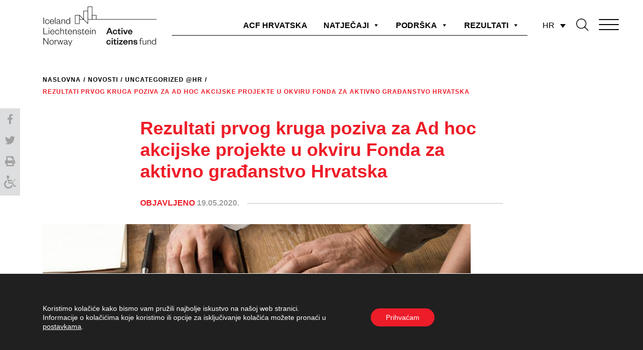

--- FILE ---
content_type: text/html; charset=UTF-8
request_url: https://acfcroatia.hr/rezultati-prvog-kruga-poziva-za-ad-hoc-akcijske-projekte-u-okviru-fonda-za-aktivno-gradanstvo-hrvatska/
body_size: 15715
content:
<!DOCTYPE html>
<html lang="hr">
<head>
	<title>Rezultati prvog kruga poziva za Ad hoc akcijske projekte u okviru Fonda za aktivno građanstvo Hrvatska - Program fonda za aktivno građanstvo u Hrvatskoj - ACF Hrvatska : Program fonda za aktivno građanstvo u Hrvatskoj &#8211; ACF Hrvatska</title>
    <meta http-equiv="content-type" content="text/html; charset=UTF-8" />
    <meta name="description" content="Građani u akciji za uključive zajednice i pravedno društvo" />
    <meta http-equiv="X-UA-Compatible" content="IE=edge">
    <meta name="viewport" content="width=device-width, initial-scale=1">
    <link rel="pingback" href="https://acfcroatia.hr/xmlrpc.php" />
	<link rel="stylesheet" href="https://use.fontawesome.com/releases/v5.8.1/css/all.css" integrity="sha384-50oBUHEmvpQ+1lW4y57PTFmhCaXp0ML5d60M1M7uH2+nqUivzIebhndOJK28anvf" crossorigin="anonymous">
	<link rel="stylesheet" href="https://acfcroatia.hr/wp-content/themes/Ofir_tema/css/slick.css" type="text/css" />
    <meta name='robots' content='index, follow, max-image-preview:large, max-snippet:-1, max-video-preview:-1' />
	<style>img:is([sizes="auto" i], [sizes^="auto," i]) { contain-intrinsic-size: 3000px 1500px }</style>
	<link rel="alternate" hreflang="hr" href="https://acfcroatia.hr/rezultati-prvog-kruga-poziva-za-ad-hoc-akcijske-projekte-u-okviru-fonda-za-aktivno-gradanstvo-hrvatska/" />
<link rel="alternate" hreflang="en" href="https://acfcroatia.hr/en/results-from-the-first-round-of-the-call-for-ad-hoc-action-projects-under-active-citizens-fund-croatia/" />
<link rel="alternate" hreflang="x-default" href="https://acfcroatia.hr/rezultati-prvog-kruga-poziva-za-ad-hoc-akcijske-projekte-u-okviru-fonda-za-aktivno-gradanstvo-hrvatska/" />

	<!-- This site is optimized with the Yoast SEO plugin v22.2 - https://yoast.com/wordpress/plugins/seo/ -->
	<link rel="canonical" href="https://acfcroatia.hr/rezultati-prvog-kruga-poziva-za-ad-hoc-akcijske-projekte-u-okviru-fonda-za-aktivno-gradanstvo-hrvatska/" />
	<meta property="og:locale" content="hr_HR" />
	<meta property="og:type" content="article" />
	<meta property="og:title" content="Rezultati prvog kruga poziva za Ad hoc akcijske projekte u okviru Fonda za aktivno građanstvo Hrvatska - Program fonda za aktivno građanstvo u Hrvatskoj - ACF Hrvatska" />
	<meta property="og:description" content="Upravitelj Fonda za aktivno građanstvo Hrvatska je 12. svibnja 2020. godine, na temelju preporuke Povjerenstva za odabir, odobrio za financiranje 6 projektnih prijedloga, koji između ostalog najbolje reagiraju na hitne probleme i situacije u lokalnim zajednicama i društvu, u ovom trenutku jako pogođeni pandemijom kao i posljedicama zagrebačkih potresa. Proces odabira obuhvatio je ukupno 31 [&hellip;]" />
	<meta property="og:url" content="https://acfcroatia.hr/rezultati-prvog-kruga-poziva-za-ad-hoc-akcijske-projekte-u-okviru-fonda-za-aktivno-gradanstvo-hrvatska/" />
	<meta property="og:site_name" content="Program fonda za aktivno građanstvo u Hrvatskoj - ACF Hrvatska" />
	<meta property="article:published_time" content="2020-05-19T06:49:00+00:00" />
	<meta property="article:modified_time" content="2020-05-28T06:51:04+00:00" />
	<meta property="og:image" content="https://acfcroatia.hr/wp-content/uploads/2020/03/slazemo.jpg" />
	<meta property="og:image:width" content="852" />
	<meta property="og:image:height" content="475" />
	<meta property="og:image:type" content="image/jpeg" />
	<meta name="author" content="acfcadmin" />
	<meta name="twitter:card" content="summary_large_image" />
	<meta name="twitter:label1" content="Napisao/la" />
	<meta name="twitter:data1" content="acfcadmin" />
	<meta name="twitter:label2" content="Procijenjeno vrijeme čitanja" />
	<meta name="twitter:data2" content="1 minuta" />
	<script type="application/ld+json" class="yoast-schema-graph">{"@context":"https://schema.org","@graph":[{"@type":"WebPage","@id":"https://acfcroatia.hr/rezultati-prvog-kruga-poziva-za-ad-hoc-akcijske-projekte-u-okviru-fonda-za-aktivno-gradanstvo-hrvatska/","url":"https://acfcroatia.hr/rezultati-prvog-kruga-poziva-za-ad-hoc-akcijske-projekte-u-okviru-fonda-za-aktivno-gradanstvo-hrvatska/","name":"Rezultati prvog kruga poziva za Ad hoc akcijske projekte u okviru Fonda za aktivno građanstvo Hrvatska - Program fonda za aktivno građanstvo u Hrvatskoj - ACF Hrvatska","isPartOf":{"@id":"https://acfcroatia.hr/#website"},"primaryImageOfPage":{"@id":"https://acfcroatia.hr/rezultati-prvog-kruga-poziva-za-ad-hoc-akcijske-projekte-u-okviru-fonda-za-aktivno-gradanstvo-hrvatska/#primaryimage"},"image":{"@id":"https://acfcroatia.hr/rezultati-prvog-kruga-poziva-za-ad-hoc-akcijske-projekte-u-okviru-fonda-za-aktivno-gradanstvo-hrvatska/#primaryimage"},"thumbnailUrl":"https://acfcroatia.hr/wp-content/uploads/2020/03/slazemo.jpg","datePublished":"2020-05-19T06:49:00+00:00","dateModified":"2020-05-28T06:51:04+00:00","author":{"@id":"https://acfcroatia.hr/#/schema/person/9abfb35206ecb37ebf76c2603853c690"},"breadcrumb":{"@id":"https://acfcroatia.hr/rezultati-prvog-kruga-poziva-za-ad-hoc-akcijske-projekte-u-okviru-fonda-za-aktivno-gradanstvo-hrvatska/#breadcrumb"},"inLanguage":"hr","potentialAction":[{"@type":"ReadAction","target":["https://acfcroatia.hr/rezultati-prvog-kruga-poziva-za-ad-hoc-akcijske-projekte-u-okviru-fonda-za-aktivno-gradanstvo-hrvatska/"]}]},{"@type":"ImageObject","inLanguage":"hr","@id":"https://acfcroatia.hr/rezultati-prvog-kruga-poziva-za-ad-hoc-akcijske-projekte-u-okviru-fonda-za-aktivno-gradanstvo-hrvatska/#primaryimage","url":"https://acfcroatia.hr/wp-content/uploads/2020/03/slazemo.jpg","contentUrl":"https://acfcroatia.hr/wp-content/uploads/2020/03/slazemo.jpg","width":852,"height":475},{"@type":"BreadcrumbList","@id":"https://acfcroatia.hr/rezultati-prvog-kruga-poziva-za-ad-hoc-akcijske-projekte-u-okviru-fonda-za-aktivno-gradanstvo-hrvatska/#breadcrumb","itemListElement":[{"@type":"ListItem","position":1,"name":"Početna stranica","item":"https://acfcroatia.hr/"},{"@type":"ListItem","position":2,"name":"Rezultati prvog kruga poziva za Ad hoc akcijske projekte u okviru Fonda za aktivno građanstvo Hrvatska"}]},{"@type":"WebSite","@id":"https://acfcroatia.hr/#website","url":"https://acfcroatia.hr/","name":"Program fonda za aktivno građanstvo u Hrvatskoj - ACF Hrvatska","description":"Građani u akciji za uključive zajednice i pravedno društvo","potentialAction":[{"@type":"SearchAction","target":{"@type":"EntryPoint","urlTemplate":"https://acfcroatia.hr/?s={search_term_string}"},"query-input":"required name=search_term_string"}],"inLanguage":"hr"},{"@type":"Person","@id":"https://acfcroatia.hr/#/schema/person/9abfb35206ecb37ebf76c2603853c690","name":"acfcadmin","image":{"@type":"ImageObject","inLanguage":"hr","@id":"https://acfcroatia.hr/#/schema/person/image/","url":"https://secure.gravatar.com/avatar/6f45ae7fc0b2f8602f0877afd1642fb7?s=96&d=mm&r=g","contentUrl":"https://secure.gravatar.com/avatar/6f45ae7fc0b2f8602f0877afd1642fb7?s=96&d=mm&r=g","caption":"acfcadmin"},"url":"https://acfcroatia.hr/author/acfcadmin/"}]}</script>
	<!-- / Yoast SEO plugin. -->


<link rel="alternate" type="application/rss+xml" title="Program fonda za aktivno građanstvo u Hrvatskoj - ACF Hrvatska &raquo; Rezultati prvog kruga poziva za Ad hoc akcijske projekte u okviru Fonda za aktivno građanstvo Hrvatska Kanal komentara" href="https://acfcroatia.hr/rezultati-prvog-kruga-poziva-za-ad-hoc-akcijske-projekte-u-okviru-fonda-za-aktivno-gradanstvo-hrvatska/feed/" />
<script type="text/javascript">
/* <![CDATA[ */
window._wpemojiSettings = {"baseUrl":"https:\/\/s.w.org\/images\/core\/emoji\/15.0.3\/72x72\/","ext":".png","svgUrl":"https:\/\/s.w.org\/images\/core\/emoji\/15.0.3\/svg\/","svgExt":".svg","source":{"concatemoji":"https:\/\/acfcroatia.hr\/wp-includes\/js\/wp-emoji-release.min.js?ver=6.7.2"}};
/*! This file is auto-generated */
!function(i,n){var o,s,e;function c(e){try{var t={supportTests:e,timestamp:(new Date).valueOf()};sessionStorage.setItem(o,JSON.stringify(t))}catch(e){}}function p(e,t,n){e.clearRect(0,0,e.canvas.width,e.canvas.height),e.fillText(t,0,0);var t=new Uint32Array(e.getImageData(0,0,e.canvas.width,e.canvas.height).data),r=(e.clearRect(0,0,e.canvas.width,e.canvas.height),e.fillText(n,0,0),new Uint32Array(e.getImageData(0,0,e.canvas.width,e.canvas.height).data));return t.every(function(e,t){return e===r[t]})}function u(e,t,n){switch(t){case"flag":return n(e,"\ud83c\udff3\ufe0f\u200d\u26a7\ufe0f","\ud83c\udff3\ufe0f\u200b\u26a7\ufe0f")?!1:!n(e,"\ud83c\uddfa\ud83c\uddf3","\ud83c\uddfa\u200b\ud83c\uddf3")&&!n(e,"\ud83c\udff4\udb40\udc67\udb40\udc62\udb40\udc65\udb40\udc6e\udb40\udc67\udb40\udc7f","\ud83c\udff4\u200b\udb40\udc67\u200b\udb40\udc62\u200b\udb40\udc65\u200b\udb40\udc6e\u200b\udb40\udc67\u200b\udb40\udc7f");case"emoji":return!n(e,"\ud83d\udc26\u200d\u2b1b","\ud83d\udc26\u200b\u2b1b")}return!1}function f(e,t,n){var r="undefined"!=typeof WorkerGlobalScope&&self instanceof WorkerGlobalScope?new OffscreenCanvas(300,150):i.createElement("canvas"),a=r.getContext("2d",{willReadFrequently:!0}),o=(a.textBaseline="top",a.font="600 32px Arial",{});return e.forEach(function(e){o[e]=t(a,e,n)}),o}function t(e){var t=i.createElement("script");t.src=e,t.defer=!0,i.head.appendChild(t)}"undefined"!=typeof Promise&&(o="wpEmojiSettingsSupports",s=["flag","emoji"],n.supports={everything:!0,everythingExceptFlag:!0},e=new Promise(function(e){i.addEventListener("DOMContentLoaded",e,{once:!0})}),new Promise(function(t){var n=function(){try{var e=JSON.parse(sessionStorage.getItem(o));if("object"==typeof e&&"number"==typeof e.timestamp&&(new Date).valueOf()<e.timestamp+604800&&"object"==typeof e.supportTests)return e.supportTests}catch(e){}return null}();if(!n){if("undefined"!=typeof Worker&&"undefined"!=typeof OffscreenCanvas&&"undefined"!=typeof URL&&URL.createObjectURL&&"undefined"!=typeof Blob)try{var e="postMessage("+f.toString()+"("+[JSON.stringify(s),u.toString(),p.toString()].join(",")+"));",r=new Blob([e],{type:"text/javascript"}),a=new Worker(URL.createObjectURL(r),{name:"wpTestEmojiSupports"});return void(a.onmessage=function(e){c(n=e.data),a.terminate(),t(n)})}catch(e){}c(n=f(s,u,p))}t(n)}).then(function(e){for(var t in e)n.supports[t]=e[t],n.supports.everything=n.supports.everything&&n.supports[t],"flag"!==t&&(n.supports.everythingExceptFlag=n.supports.everythingExceptFlag&&n.supports[t]);n.supports.everythingExceptFlag=n.supports.everythingExceptFlag&&!n.supports.flag,n.DOMReady=!1,n.readyCallback=function(){n.DOMReady=!0}}).then(function(){return e}).then(function(){var e;n.supports.everything||(n.readyCallback(),(e=n.source||{}).concatemoji?t(e.concatemoji):e.wpemoji&&e.twemoji&&(t(e.twemoji),t(e.wpemoji)))}))}((window,document),window._wpemojiSettings);
/* ]]> */
</script>
<style id='wp-emoji-styles-inline-css' type='text/css'>

	img.wp-smiley, img.emoji {
		display: inline !important;
		border: none !important;
		box-shadow: none !important;
		height: 1em !important;
		width: 1em !important;
		margin: 0 0.07em !important;
		vertical-align: -0.1em !important;
		background: none !important;
		padding: 0 !important;
	}
</style>
<link rel='stylesheet' id='wp-block-library-css' href='https://acfcroatia.hr/wp-includes/css/dist/block-library/style.min.css?ver=6.7.2' media='all' />
<style id='classic-theme-styles-inline-css' type='text/css'>
/*! This file is auto-generated */
.wp-block-button__link{color:#fff;background-color:#32373c;border-radius:9999px;box-shadow:none;text-decoration:none;padding:calc(.667em + 2px) calc(1.333em + 2px);font-size:1.125em}.wp-block-file__button{background:#32373c;color:#fff;text-decoration:none}
</style>
<style id='global-styles-inline-css' type='text/css'>
:root{--wp--preset--aspect-ratio--square: 1;--wp--preset--aspect-ratio--4-3: 4/3;--wp--preset--aspect-ratio--3-4: 3/4;--wp--preset--aspect-ratio--3-2: 3/2;--wp--preset--aspect-ratio--2-3: 2/3;--wp--preset--aspect-ratio--16-9: 16/9;--wp--preset--aspect-ratio--9-16: 9/16;--wp--preset--color--black: #000000;--wp--preset--color--cyan-bluish-gray: #abb8c3;--wp--preset--color--white: #ffffff;--wp--preset--color--pale-pink: #f78da7;--wp--preset--color--vivid-red: #cf2e2e;--wp--preset--color--luminous-vivid-orange: #ff6900;--wp--preset--color--luminous-vivid-amber: #fcb900;--wp--preset--color--light-green-cyan: #7bdcb5;--wp--preset--color--vivid-green-cyan: #00d084;--wp--preset--color--pale-cyan-blue: #8ed1fc;--wp--preset--color--vivid-cyan-blue: #0693e3;--wp--preset--color--vivid-purple: #9b51e0;--wp--preset--gradient--vivid-cyan-blue-to-vivid-purple: linear-gradient(135deg,rgba(6,147,227,1) 0%,rgb(155,81,224) 100%);--wp--preset--gradient--light-green-cyan-to-vivid-green-cyan: linear-gradient(135deg,rgb(122,220,180) 0%,rgb(0,208,130) 100%);--wp--preset--gradient--luminous-vivid-amber-to-luminous-vivid-orange: linear-gradient(135deg,rgba(252,185,0,1) 0%,rgba(255,105,0,1) 100%);--wp--preset--gradient--luminous-vivid-orange-to-vivid-red: linear-gradient(135deg,rgba(255,105,0,1) 0%,rgb(207,46,46) 100%);--wp--preset--gradient--very-light-gray-to-cyan-bluish-gray: linear-gradient(135deg,rgb(238,238,238) 0%,rgb(169,184,195) 100%);--wp--preset--gradient--cool-to-warm-spectrum: linear-gradient(135deg,rgb(74,234,220) 0%,rgb(151,120,209) 20%,rgb(207,42,186) 40%,rgb(238,44,130) 60%,rgb(251,105,98) 80%,rgb(254,248,76) 100%);--wp--preset--gradient--blush-light-purple: linear-gradient(135deg,rgb(255,206,236) 0%,rgb(152,150,240) 100%);--wp--preset--gradient--blush-bordeaux: linear-gradient(135deg,rgb(254,205,165) 0%,rgb(254,45,45) 50%,rgb(107,0,62) 100%);--wp--preset--gradient--luminous-dusk: linear-gradient(135deg,rgb(255,203,112) 0%,rgb(199,81,192) 50%,rgb(65,88,208) 100%);--wp--preset--gradient--pale-ocean: linear-gradient(135deg,rgb(255,245,203) 0%,rgb(182,227,212) 50%,rgb(51,167,181) 100%);--wp--preset--gradient--electric-grass: linear-gradient(135deg,rgb(202,248,128) 0%,rgb(113,206,126) 100%);--wp--preset--gradient--midnight: linear-gradient(135deg,rgb(2,3,129) 0%,rgb(40,116,252) 100%);--wp--preset--font-size--small: 13px;--wp--preset--font-size--medium: 20px;--wp--preset--font-size--large: 36px;--wp--preset--font-size--x-large: 42px;--wp--preset--spacing--20: 0.44rem;--wp--preset--spacing--30: 0.67rem;--wp--preset--spacing--40: 1rem;--wp--preset--spacing--50: 1.5rem;--wp--preset--spacing--60: 2.25rem;--wp--preset--spacing--70: 3.38rem;--wp--preset--spacing--80: 5.06rem;--wp--preset--shadow--natural: 6px 6px 9px rgba(0, 0, 0, 0.2);--wp--preset--shadow--deep: 12px 12px 50px rgba(0, 0, 0, 0.4);--wp--preset--shadow--sharp: 6px 6px 0px rgba(0, 0, 0, 0.2);--wp--preset--shadow--outlined: 6px 6px 0px -3px rgba(255, 255, 255, 1), 6px 6px rgba(0, 0, 0, 1);--wp--preset--shadow--crisp: 6px 6px 0px rgba(0, 0, 0, 1);}:where(.is-layout-flex){gap: 0.5em;}:where(.is-layout-grid){gap: 0.5em;}body .is-layout-flex{display: flex;}.is-layout-flex{flex-wrap: wrap;align-items: center;}.is-layout-flex > :is(*, div){margin: 0;}body .is-layout-grid{display: grid;}.is-layout-grid > :is(*, div){margin: 0;}:where(.wp-block-columns.is-layout-flex){gap: 2em;}:where(.wp-block-columns.is-layout-grid){gap: 2em;}:where(.wp-block-post-template.is-layout-flex){gap: 1.25em;}:where(.wp-block-post-template.is-layout-grid){gap: 1.25em;}.has-black-color{color: var(--wp--preset--color--black) !important;}.has-cyan-bluish-gray-color{color: var(--wp--preset--color--cyan-bluish-gray) !important;}.has-white-color{color: var(--wp--preset--color--white) !important;}.has-pale-pink-color{color: var(--wp--preset--color--pale-pink) !important;}.has-vivid-red-color{color: var(--wp--preset--color--vivid-red) !important;}.has-luminous-vivid-orange-color{color: var(--wp--preset--color--luminous-vivid-orange) !important;}.has-luminous-vivid-amber-color{color: var(--wp--preset--color--luminous-vivid-amber) !important;}.has-light-green-cyan-color{color: var(--wp--preset--color--light-green-cyan) !important;}.has-vivid-green-cyan-color{color: var(--wp--preset--color--vivid-green-cyan) !important;}.has-pale-cyan-blue-color{color: var(--wp--preset--color--pale-cyan-blue) !important;}.has-vivid-cyan-blue-color{color: var(--wp--preset--color--vivid-cyan-blue) !important;}.has-vivid-purple-color{color: var(--wp--preset--color--vivid-purple) !important;}.has-black-background-color{background-color: var(--wp--preset--color--black) !important;}.has-cyan-bluish-gray-background-color{background-color: var(--wp--preset--color--cyan-bluish-gray) !important;}.has-white-background-color{background-color: var(--wp--preset--color--white) !important;}.has-pale-pink-background-color{background-color: var(--wp--preset--color--pale-pink) !important;}.has-vivid-red-background-color{background-color: var(--wp--preset--color--vivid-red) !important;}.has-luminous-vivid-orange-background-color{background-color: var(--wp--preset--color--luminous-vivid-orange) !important;}.has-luminous-vivid-amber-background-color{background-color: var(--wp--preset--color--luminous-vivid-amber) !important;}.has-light-green-cyan-background-color{background-color: var(--wp--preset--color--light-green-cyan) !important;}.has-vivid-green-cyan-background-color{background-color: var(--wp--preset--color--vivid-green-cyan) !important;}.has-pale-cyan-blue-background-color{background-color: var(--wp--preset--color--pale-cyan-blue) !important;}.has-vivid-cyan-blue-background-color{background-color: var(--wp--preset--color--vivid-cyan-blue) !important;}.has-vivid-purple-background-color{background-color: var(--wp--preset--color--vivid-purple) !important;}.has-black-border-color{border-color: var(--wp--preset--color--black) !important;}.has-cyan-bluish-gray-border-color{border-color: var(--wp--preset--color--cyan-bluish-gray) !important;}.has-white-border-color{border-color: var(--wp--preset--color--white) !important;}.has-pale-pink-border-color{border-color: var(--wp--preset--color--pale-pink) !important;}.has-vivid-red-border-color{border-color: var(--wp--preset--color--vivid-red) !important;}.has-luminous-vivid-orange-border-color{border-color: var(--wp--preset--color--luminous-vivid-orange) !important;}.has-luminous-vivid-amber-border-color{border-color: var(--wp--preset--color--luminous-vivid-amber) !important;}.has-light-green-cyan-border-color{border-color: var(--wp--preset--color--light-green-cyan) !important;}.has-vivid-green-cyan-border-color{border-color: var(--wp--preset--color--vivid-green-cyan) !important;}.has-pale-cyan-blue-border-color{border-color: var(--wp--preset--color--pale-cyan-blue) !important;}.has-vivid-cyan-blue-border-color{border-color: var(--wp--preset--color--vivid-cyan-blue) !important;}.has-vivid-purple-border-color{border-color: var(--wp--preset--color--vivid-purple) !important;}.has-vivid-cyan-blue-to-vivid-purple-gradient-background{background: var(--wp--preset--gradient--vivid-cyan-blue-to-vivid-purple) !important;}.has-light-green-cyan-to-vivid-green-cyan-gradient-background{background: var(--wp--preset--gradient--light-green-cyan-to-vivid-green-cyan) !important;}.has-luminous-vivid-amber-to-luminous-vivid-orange-gradient-background{background: var(--wp--preset--gradient--luminous-vivid-amber-to-luminous-vivid-orange) !important;}.has-luminous-vivid-orange-to-vivid-red-gradient-background{background: var(--wp--preset--gradient--luminous-vivid-orange-to-vivid-red) !important;}.has-very-light-gray-to-cyan-bluish-gray-gradient-background{background: var(--wp--preset--gradient--very-light-gray-to-cyan-bluish-gray) !important;}.has-cool-to-warm-spectrum-gradient-background{background: var(--wp--preset--gradient--cool-to-warm-spectrum) !important;}.has-blush-light-purple-gradient-background{background: var(--wp--preset--gradient--blush-light-purple) !important;}.has-blush-bordeaux-gradient-background{background: var(--wp--preset--gradient--blush-bordeaux) !important;}.has-luminous-dusk-gradient-background{background: var(--wp--preset--gradient--luminous-dusk) !important;}.has-pale-ocean-gradient-background{background: var(--wp--preset--gradient--pale-ocean) !important;}.has-electric-grass-gradient-background{background: var(--wp--preset--gradient--electric-grass) !important;}.has-midnight-gradient-background{background: var(--wp--preset--gradient--midnight) !important;}.has-small-font-size{font-size: var(--wp--preset--font-size--small) !important;}.has-medium-font-size{font-size: var(--wp--preset--font-size--medium) !important;}.has-large-font-size{font-size: var(--wp--preset--font-size--large) !important;}.has-x-large-font-size{font-size: var(--wp--preset--font-size--x-large) !important;}
:where(.wp-block-post-template.is-layout-flex){gap: 1.25em;}:where(.wp-block-post-template.is-layout-grid){gap: 1.25em;}
:where(.wp-block-columns.is-layout-flex){gap: 2em;}:where(.wp-block-columns.is-layout-grid){gap: 2em;}
:root :where(.wp-block-pullquote){font-size: 1.5em;line-height: 1.6;}
</style>
<link rel='stylesheet' id='wpml-blocks-css' href='https://acfcroatia.hr/wp-content/plugins/sitepress-multilingual-cms/dist/css/blocks/styles.css?ver=4.6.9' media='all' />
<link rel='stylesheet' id='wpah-front-styles-css' href='https://acfcroatia.hr/wp-content/plugins/wp-accessibility-helper-pro/assets/css/wp-accessibility-helper.min.css?ver=6.7.2' media='all' />
<link rel='stylesheet' id='wpml-legacy-dropdown-0-css' href='https://acfcroatia.hr/wp-content/plugins/sitepress-multilingual-cms/templates/language-switchers/legacy-dropdown/style.min.css?ver=1' media='all' />
<link rel='stylesheet' id='megamenu-css' href='https://acfcroatia.hr/wp-content/uploads/maxmegamenu/style_hr.css?ver=f20134' media='all' />
<link rel='stylesheet' id='dashicons-css' href='https://acfcroatia.hr/wp-includes/css/dashicons.min.css?ver=6.7.2' media='all' />
<link rel='stylesheet' id='normalize-css' href='https://acfcroatia.hr/wp-content/themes/Ofir_tema/css/normalize.css?ver=1.0' media='all' />
<link rel='stylesheet' id='bootstrapcss-css' href='https://acfcroatia.hr/wp-content/themes/Ofir_tema/css/bootstrap.css?ver=1.0' media='all' />
<link rel='stylesheet' id='ofirblank-css' href='https://acfcroatia.hr/wp-content/themes/Ofir_tema/style.css?ver=1.3' media='all' />
<link rel='stylesheet' id='moove_gdpr_frontend-css' href='https://acfcroatia.hr/wp-content/plugins/gdpr-cookie-compliance/dist/styles/gdpr-main-nf.css?ver=4.13.2' media='all' />
<style id='moove_gdpr_frontend-inline-css' type='text/css'>
				#moove_gdpr_cookie_modal .moove-gdpr-modal-content .moove-gdpr-tab-main h3.tab-title, 
				#moove_gdpr_cookie_modal .moove-gdpr-modal-content .moove-gdpr-tab-main span.tab-title,
				#moove_gdpr_cookie_modal .moove-gdpr-modal-content .moove-gdpr-modal-left-content #moove-gdpr-menu li a, 
				#moove_gdpr_cookie_modal .moove-gdpr-modal-content .moove-gdpr-modal-left-content #moove-gdpr-menu li button,
				#moove_gdpr_cookie_modal .moove-gdpr-modal-content .moove-gdpr-modal-left-content .moove-gdpr-branding-cnt a,
				#moove_gdpr_cookie_modal .moove-gdpr-modal-content .moove-gdpr-modal-footer-content .moove-gdpr-button-holder a.mgbutton, 
				#moove_gdpr_cookie_modal .moove-gdpr-modal-content .moove-gdpr-modal-footer-content .moove-gdpr-button-holder button.mgbutton,
				#moove_gdpr_cookie_modal .cookie-switch .cookie-slider:after, 
				#moove_gdpr_cookie_modal .cookie-switch .slider:after, 
				#moove_gdpr_cookie_modal .switch .cookie-slider:after, 
				#moove_gdpr_cookie_modal .switch .slider:after,
				#moove_gdpr_cookie_info_bar .moove-gdpr-info-bar-container .moove-gdpr-info-bar-content p, 
				#moove_gdpr_cookie_info_bar .moove-gdpr-info-bar-container .moove-gdpr-info-bar-content p a,
				#moove_gdpr_cookie_info_bar .moove-gdpr-info-bar-container .moove-gdpr-info-bar-content a.mgbutton, 
				#moove_gdpr_cookie_info_bar .moove-gdpr-info-bar-container .moove-gdpr-info-bar-content button.mgbutton,
				#moove_gdpr_cookie_modal .moove-gdpr-modal-content .moove-gdpr-tab-main .moove-gdpr-tab-main-content h1, 
				#moove_gdpr_cookie_modal .moove-gdpr-modal-content .moove-gdpr-tab-main .moove-gdpr-tab-main-content h2, 
				#moove_gdpr_cookie_modal .moove-gdpr-modal-content .moove-gdpr-tab-main .moove-gdpr-tab-main-content h3, 
				#moove_gdpr_cookie_modal .moove-gdpr-modal-content .moove-gdpr-tab-main .moove-gdpr-tab-main-content h4, 
				#moove_gdpr_cookie_modal .moove-gdpr-modal-content .moove-gdpr-tab-main .moove-gdpr-tab-main-content h5, 
				#moove_gdpr_cookie_modal .moove-gdpr-modal-content .moove-gdpr-tab-main .moove-gdpr-tab-main-content h6,
				#moove_gdpr_cookie_modal .moove-gdpr-modal-content.moove_gdpr_modal_theme_v2 .moove-gdpr-modal-title .tab-title,
				#moove_gdpr_cookie_modal .moove-gdpr-modal-content.moove_gdpr_modal_theme_v2 .moove-gdpr-tab-main h3.tab-title, 
				#moove_gdpr_cookie_modal .moove-gdpr-modal-content.moove_gdpr_modal_theme_v2 .moove-gdpr-tab-main span.tab-title,
				#moove_gdpr_cookie_modal .moove-gdpr-modal-content.moove_gdpr_modal_theme_v2 .moove-gdpr-branding-cnt a {
				 	font-weight: inherit				}
			#moove_gdpr_cookie_modal,#moove_gdpr_cookie_info_bar,.gdpr_cookie_settings_shortcode_content{font-family:inherit}#moove_gdpr_save_popup_settings_button{background-color:#373737;color:#fff}#moove_gdpr_save_popup_settings_button:hover{background-color:#000}#moove_gdpr_cookie_info_bar .moove-gdpr-info-bar-container .moove-gdpr-info-bar-content a.mgbutton,#moove_gdpr_cookie_info_bar .moove-gdpr-info-bar-container .moove-gdpr-info-bar-content button.mgbutton{background-color:#ed1c29}#moove_gdpr_cookie_modal .moove-gdpr-modal-content .moove-gdpr-modal-footer-content .moove-gdpr-button-holder a.mgbutton,#moove_gdpr_cookie_modal .moove-gdpr-modal-content .moove-gdpr-modal-footer-content .moove-gdpr-button-holder button.mgbutton,.gdpr_cookie_settings_shortcode_content .gdpr-shr-button.button-green{background-color:#ed1c29;border-color:#ed1c29}#moove_gdpr_cookie_modal .moove-gdpr-modal-content .moove-gdpr-modal-footer-content .moove-gdpr-button-holder a.mgbutton:hover,#moove_gdpr_cookie_modal .moove-gdpr-modal-content .moove-gdpr-modal-footer-content .moove-gdpr-button-holder button.mgbutton:hover,.gdpr_cookie_settings_shortcode_content .gdpr-shr-button.button-green:hover{background-color:#fff;color:#ed1c29}#moove_gdpr_cookie_modal .moove-gdpr-modal-content .moove-gdpr-modal-close i,#moove_gdpr_cookie_modal .moove-gdpr-modal-content .moove-gdpr-modal-close span.gdpr-icon{background-color:#ed1c29;border:1px solid #ed1c29}#moove_gdpr_cookie_info_bar span.change-settings-button.focus-g,#moove_gdpr_cookie_info_bar span.change-settings-button:focus,#moove_gdpr_cookie_info_bar button.change-settings-button.focus-g,#moove_gdpr_cookie_info_bar button.change-settings-button:focus{-webkit-box-shadow:0 0 1px 3px #ed1c29;-moz-box-shadow:0 0 1px 3px #ed1c29;box-shadow:0 0 1px 3px #ed1c29}#moove_gdpr_cookie_modal .moove-gdpr-modal-content .moove-gdpr-modal-close i:hover,#moove_gdpr_cookie_modal .moove-gdpr-modal-content .moove-gdpr-modal-close span.gdpr-icon:hover,#moove_gdpr_cookie_info_bar span[data-href]>u.change-settings-button{color:#ed1c29}#moove_gdpr_cookie_modal .moove-gdpr-modal-content .moove-gdpr-modal-left-content #moove-gdpr-menu li.menu-item-selected a span.gdpr-icon,#moove_gdpr_cookie_modal .moove-gdpr-modal-content .moove-gdpr-modal-left-content #moove-gdpr-menu li.menu-item-selected button span.gdpr-icon{color:inherit}#moove_gdpr_cookie_modal .moove-gdpr-modal-content .moove-gdpr-modal-left-content #moove-gdpr-menu li a span.gdpr-icon,#moove_gdpr_cookie_modal .moove-gdpr-modal-content .moove-gdpr-modal-left-content #moove-gdpr-menu li button span.gdpr-icon{color:inherit}#moove_gdpr_cookie_modal .gdpr-acc-link{line-height:0;font-size:0;color:transparent;position:absolute}#moove_gdpr_cookie_modal .moove-gdpr-modal-content .moove-gdpr-modal-close:hover i,#moove_gdpr_cookie_modal .moove-gdpr-modal-content .moove-gdpr-modal-left-content #moove-gdpr-menu li a,#moove_gdpr_cookie_modal .moove-gdpr-modal-content .moove-gdpr-modal-left-content #moove-gdpr-menu li button,#moove_gdpr_cookie_modal .moove-gdpr-modal-content .moove-gdpr-modal-left-content #moove-gdpr-menu li button i,#moove_gdpr_cookie_modal .moove-gdpr-modal-content .moove-gdpr-modal-left-content #moove-gdpr-menu li a i,#moove_gdpr_cookie_modal .moove-gdpr-modal-content .moove-gdpr-tab-main .moove-gdpr-tab-main-content a:hover,#moove_gdpr_cookie_info_bar.moove-gdpr-dark-scheme .moove-gdpr-info-bar-container .moove-gdpr-info-bar-content a.mgbutton:hover,#moove_gdpr_cookie_info_bar.moove-gdpr-dark-scheme .moove-gdpr-info-bar-container .moove-gdpr-info-bar-content button.mgbutton:hover,#moove_gdpr_cookie_info_bar.moove-gdpr-dark-scheme .moove-gdpr-info-bar-container .moove-gdpr-info-bar-content a:hover,#moove_gdpr_cookie_info_bar.moove-gdpr-dark-scheme .moove-gdpr-info-bar-container .moove-gdpr-info-bar-content button:hover,#moove_gdpr_cookie_info_bar.moove-gdpr-dark-scheme .moove-gdpr-info-bar-container .moove-gdpr-info-bar-content span.change-settings-button:hover,#moove_gdpr_cookie_info_bar.moove-gdpr-dark-scheme .moove-gdpr-info-bar-container .moove-gdpr-info-bar-content button.change-settings-button:hover,#moove_gdpr_cookie_info_bar.moove-gdpr-dark-scheme .moove-gdpr-info-bar-container .moove-gdpr-info-bar-content u.change-settings-button:hover,#moove_gdpr_cookie_info_bar span[data-href]>u.change-settings-button,#moove_gdpr_cookie_info_bar.moove-gdpr-dark-scheme .moove-gdpr-info-bar-container .moove-gdpr-info-bar-content a.mgbutton.focus-g,#moove_gdpr_cookie_info_bar.moove-gdpr-dark-scheme .moove-gdpr-info-bar-container .moove-gdpr-info-bar-content button.mgbutton.focus-g,#moove_gdpr_cookie_info_bar.moove-gdpr-dark-scheme .moove-gdpr-info-bar-container .moove-gdpr-info-bar-content a.focus-g,#moove_gdpr_cookie_info_bar.moove-gdpr-dark-scheme .moove-gdpr-info-bar-container .moove-gdpr-info-bar-content button.focus-g,#moove_gdpr_cookie_info_bar.moove-gdpr-dark-scheme .moove-gdpr-info-bar-container .moove-gdpr-info-bar-content a.mgbutton:focus,#moove_gdpr_cookie_info_bar.moove-gdpr-dark-scheme .moove-gdpr-info-bar-container .moove-gdpr-info-bar-content button.mgbutton:focus,#moove_gdpr_cookie_info_bar.moove-gdpr-dark-scheme .moove-gdpr-info-bar-container .moove-gdpr-info-bar-content a:focus,#moove_gdpr_cookie_info_bar.moove-gdpr-dark-scheme .moove-gdpr-info-bar-container .moove-gdpr-info-bar-content button:focus,#moove_gdpr_cookie_info_bar.moove-gdpr-dark-scheme .moove-gdpr-info-bar-container .moove-gdpr-info-bar-content span.change-settings-button.focus-g,span.change-settings-button:focus,button.change-settings-button.focus-g,button.change-settings-button:focus,#moove_gdpr_cookie_info_bar.moove-gdpr-dark-scheme .moove-gdpr-info-bar-container .moove-gdpr-info-bar-content u.change-settings-button.focus-g,#moove_gdpr_cookie_info_bar.moove-gdpr-dark-scheme .moove-gdpr-info-bar-container .moove-gdpr-info-bar-content u.change-settings-button:focus{color:#ed1c29}#moove_gdpr_cookie_modal.gdpr_lightbox-hide{display:none}
</style>
<script type="text/javascript" src="https://acfcroatia.hr/wp-includes/js/jquery/jquery.min.js?ver=3.7.1" id="jquery-core-js"></script>
<script type="text/javascript" src="https://acfcroatia.hr/wp-includes/js/jquery/jquery-migrate.min.js?ver=3.4.1" id="jquery-migrate-js"></script>
<script type="text/javascript" src="https://acfcroatia.hr/wp-content/plugins/sitepress-multilingual-cms/templates/language-switchers/legacy-dropdown/script.min.js?ver=1" id="wpml-legacy-dropdown-0-js"></script>
<link rel="https://api.w.org/" href="https://acfcroatia.hr/wp-json/" /><link rel="alternate" title="JSON" type="application/json" href="https://acfcroatia.hr/wp-json/wp/v2/posts/1030" /><link rel="EditURI" type="application/rsd+xml" title="RSD" href="https://acfcroatia.hr/xmlrpc.php?rsd" />
<meta name="generator" content="WordPress 6.7.2" />
<link rel='shortlink' href='https://acfcroatia.hr/?p=1030' />
<link rel="alternate" title="oEmbed (JSON)" type="application/json+oembed" href="https://acfcroatia.hr/wp-json/oembed/1.0/embed?url=https%3A%2F%2Facfcroatia.hr%2Frezultati-prvog-kruga-poziva-za-ad-hoc-akcijske-projekte-u-okviru-fonda-za-aktivno-gradanstvo-hrvatska%2F" />
<link rel="alternate" title="oEmbed (XML)" type="text/xml+oembed" href="https://acfcroatia.hr/wp-json/oembed/1.0/embed?url=https%3A%2F%2Facfcroatia.hr%2Frezultati-prvog-kruga-poziva-za-ad-hoc-akcijske-projekte-u-okviru-fonda-za-aktivno-gradanstvo-hrvatska%2F&#038;format=xml" />
<meta name="generator" content="WPML ver:4.6.9 stt:22,1;" />
<link rel="icon" href="https://acfcroatia.hr/wp-content/uploads/2020/03/cropped-ACF_small-32x32.png" sizes="32x32" />
<link rel="icon" href="https://acfcroatia.hr/wp-content/uploads/2020/03/cropped-ACF_small-192x192.png" sizes="192x192" />
<link rel="apple-touch-icon" href="https://acfcroatia.hr/wp-content/uploads/2020/03/cropped-ACF_small-180x180.png" />
<meta name="msapplication-TileImage" content="https://acfcroatia.hr/wp-content/uploads/2020/03/cropped-ACF_small-270x270.png" />
<style type="text/css">/** Mega Menu CSS: fs **/</style>
	<!-- Global site tag (gtag.js) - Google Analytics -->
	<script async src="https://www.googletagmanager.com/gtag/js?id=UA-160251634-1"></script>
	<script>
		window.dataLayer = window.dataLayer || [];
		function gtag(){dataLayer.push(arguments);}
		gtag('js', new Date());
		gtag('config', 'UA-160251634-1');
	</script>
</head>
<body class="post-template-default single single-post postid-1030 single-format-standard chrome osx wp-accessibility-helper accessibility-contrast_mode_on wah_fstype_script accessibility-underline-setup accessibility-location-right wahpro-standart-sidebar mega-menu-header-menu mega-menu-extra-menu">
	<section class="header">
		<header class="header clear" role="banner">
			<div class="page_header_top">
				<form role="search" method="get" class="qode_search_form_3" id="blogform" action="https://acfcroatia.hr">
					<div class="form_holder_outer">
						<div class="form_holder">
							<input type="text" placeholder="Pretraži" value="" class="qode_search_field" autocomplete="off" name="s" id="searchblog" />
							<div class="qode_search_close"> <a href="#"> <i class="qode_icon_font_awesome fas fa-times "></i> </a></div>
						</div>
					</div>
				</form>
				<div class="container">
					<div class="row">
						<div class="col-12">
							<nav class="navbar navbar-expand">
								<div class="top-bar-left">
									<a class="navbar-brand" href="https://acfcroatia.hr">
									<img class="img-fluid logo_top" alt="ACF Logo" src="https://acfcroatia.hr/wp-content/uploads/2020/02/ACF.png"/></a>
									<div class="collapse navbar-collapse page_top" id="extra_navbar">
										<div id="mega-menu-wrap-extra-menu" class="mega-menu-wrap"><div class="mega-menu-toggle"><div class="mega-toggle-blocks-left"></div><div class="mega-toggle-blocks-center"></div><div class="mega-toggle-blocks-right"><div class='mega-toggle-block mega-menu-toggle-block mega-toggle-block-1' id='mega-toggle-block-1' tabindex='0'><span class='mega-toggle-label' role='button' aria-expanded='false'><span class='mega-toggle-label-closed'>MENU</span><span class='mega-toggle-label-open'>MENU</span></span></div></div></div><ul id="mega-menu-extra-menu" class="mega-menu max-mega-menu mega-menu-horizontal mega-no-js" data-event="hover_intent" data-effect="fade_up" data-effect-speed="200" data-effect-mobile="disabled" data-effect-speed-mobile="0" data-mobile-force-width="false" data-second-click="go" data-document-click="collapse" data-vertical-behaviour="standard" data-breakpoint="50" data-unbind="true" data-mobile-state="collapse_all" data-hover-intent-timeout="300" data-hover-intent-interval="100"><li class='mega-menu-item mega-menu-item-type-post_type mega-menu-item-object-page mega-align-bottom-left mega-menu-flyout mega-menu-item-182' id='mega-menu-item-182'><a class="mega-menu-link" href="https://acfcroatia.hr/acf-hrvatska/" tabindex="0">ACF HRVATSKA</a></li><li class='mega-menu-item mega-menu-item-type-post_type mega-menu-item-object-page mega-menu-item-has-children mega-align-bottom-left mega-menu-flyout mega-menu-item-371' id='mega-menu-item-371'><a class="mega-menu-link" href="https://acfcroatia.hr/natjecaji/" aria-haspopup="true" aria-expanded="false" tabindex="0">NATJEČAJI<span class="mega-indicator"></span></a>
<ul class="mega-sub-menu">
<li class='mega-menu-item mega-menu-item-type-post_type mega-menu-item-object-page mega-menu-item-382' id='mega-menu-item-382'><a class="mega-menu-link" href="https://acfcroatia.hr/ad-hoc-akcijski-projekti/">Ad-hoc akcijski projekti</a></li><li class='mega-menu-item mega-menu-item-type-post_type mega-menu-item-object-page mega-menu-item-383' id='mega-menu-item-383'><a class="mega-menu-link" href="https://acfcroatia.hr/veliki-projekti/">Veliki projekti</a></li><li class='mega-menu-item mega-menu-item-type-post_type mega-menu-item-object-page mega-menu-item-384' id='mega-menu-item-384'><a class="mega-menu-link" href="https://acfcroatia.hr/projekti-sektorskih-inovacija/">Projekti sektorskih inovacija</a></li><li class='mega-menu-item mega-menu-item-type-post_type mega-menu-item-object-page mega-menu-item-385' id='mega-menu-item-385'><a class="mega-menu-link" href="https://acfcroatia.hr/srednji-projekti/">Srednji projekti</a></li><li class='mega-menu-item mega-menu-item-type-post_type mega-menu-item-object-page mega-menu-item-386' id='mega-menu-item-386'><a class="mega-menu-link" href="https://acfcroatia.hr/mali-projekti/">Mali projekti 2022</a></li><li class='mega-menu-item mega-menu-item-type-post_type mega-menu-item-object-page mega-menu-item-3174' id='mega-menu-item-3174'><a class="mega-menu-link" href="https://acfcroatia.hr/organizacijska-podrska/">Organizacijska podrška</a></li><li class='mega-menu-item mega-menu-item-type-post_type mega-menu-item-object-page mega-menu-item-3549' id='mega-menu-item-3549'><a class="mega-menu-link" href="https://acfcroatia.hr/fond-za-bilateralnu-suradnju/">Fond za bilateralnu suradnju</a></li><li class='mega-menu-item mega-menu-item-type-post_type mega-menu-item-object-page mega-menu-item-1098' id='mega-menu-item-1098'><a class="mega-menu-link" href="https://acfcroatia.hr/arhiva-natjecaja/">Arhiva natječaja</a></li><li class='mega-menu-item mega-menu-item-type-post_type mega-menu-item-object-page mega-menu-item-712' id='mega-menu-item-712'><a class="mega-menu-link" href="https://acfcroatia.hr/faq/">FAQ</a></li></ul>
</li><li class='mega-menu-item mega-menu-item-type-post_type mega-menu-item-object-page mega-menu-item-has-children mega-align-bottom-left mega-menu-flyout mega-menu-item-166' id='mega-menu-item-166'><a class="mega-menu-link" href="https://acfcroatia.hr/podrska/" aria-haspopup="true" aria-expanded="false" tabindex="0">PODRŠKA<span class="mega-indicator"></span></a>
<ul class="mega-sub-menu">
<li class='mega-menu-item mega-menu-item-type-post_type mega-menu-item-object-page mega-menu-item-239' id='mega-menu-item-239'><a class="mega-menu-link" href="https://acfcroatia.hr/podrska/podrska-korisnicima/">Podrška korisnicima</a></li><li class='mega-menu-item mega-menu-item-type-post_type mega-menu-item-object-page mega-menu-item-240' id='mega-menu-item-240'><a class="mega-menu-link" href="https://acfcroatia.hr/podrska/podrska-prijaviteljima/">Podrška prijaviteljima</a></li><li class='mega-menu-item mega-menu-item-type-post_type mega-menu-item-object-page mega-menu-item-682' id='mega-menu-item-682'><a class="mega-menu-link" href="https://acfcroatia.hr/materijali/">Materijali</a></li><li class='mega-menu-item mega-menu-item-type-post_type mega-menu-item-object-page mega-menu-item-880' id='mega-menu-item-880'><a class="mega-menu-link" href="https://acfcroatia.hr/partnerstva-izmedu-organizacija-u-hrvatskoj/">Razvoj partnerstva: popis OCD-a iz Hrvatske</a></li><li class='mega-menu-item mega-menu-item-type-post_type mega-menu-item-object-page mega-menu-item-1447' id='mega-menu-item-1447'><a class="mega-menu-link" href="https://acfcroatia.hr/dokumentacija-za-provedbu/">Dokumentacija za provedbu</a></li><li class='mega-menu-item mega-menu-item-type-post_type mega-menu-item-object-page mega-menu-item-1029' id='mega-menu-item-1029'><a class="mega-menu-link" href="https://acfcroatia.hr/vidljivost/">Vidljivost</a></li></ul>
</li><li class='mega-menu-item mega-menu-item-type-post_type mega-menu-item-object-page mega-menu-item-has-children mega-align-bottom-left mega-menu-flyout mega-menu-item-1502' id='mega-menu-item-1502'><a class="mega-menu-link" href="https://acfcroatia.hr/rezultati/" aria-haspopup="true" aria-expanded="false" tabindex="0">REZULTATI<span class="mega-indicator"></span></a>
<ul class="mega-sub-menu">
<li class='mega-menu-item mega-menu-item-type-post_type mega-menu-item-object-page mega-menu-item-1505' id='mega-menu-item-1505'><a class="mega-menu-link" href="https://acfcroatia.hr/ad-hoc-akcijski-projekti-2/">Ad hoc akcijski projekti</a></li><li class='mega-menu-item mega-menu-item-type-post_type mega-menu-item-object-page mega-menu-item-1511' id='mega-menu-item-1511'><a class="mega-menu-link" href="https://acfcroatia.hr/veliki-projekti-2/">Veliki projekti</a></li><li class='mega-menu-item mega-menu-item-type-post_type mega-menu-item-object-page mega-menu-item-1989' id='mega-menu-item-1989'><a class="mega-menu-link" href="https://acfcroatia.hr/projekti-sektorskih-inovacija-2/">Projekti sektorskih inovacija</a></li><li class='mega-menu-item mega-menu-item-type-post_type mega-menu-item-object-page mega-menu-item-2504' id='mega-menu-item-2504'><a class="mega-menu-link" href="https://acfcroatia.hr/rezultati/mali-projekti/">Mali projekti</a></li><li class='mega-menu-item mega-menu-item-type-post_type mega-menu-item-object-page mega-menu-item-3646' id='mega-menu-item-3646'><a class="mega-menu-link" href="https://acfcroatia.hr/rezultati/srednji-projekti/">Srednji projekti</a></li></ul>
</li></ul></div>									</div>
								</div>
								<div class="top-bar-right">
									<div id="icl_lang_sel_widget-2" class="widget_icl_lang_sel_widget">
<div
	 class="wpml-ls-sidebars-widget-area-1 wpml-ls wpml-ls-legacy-dropdown js-wpml-ls-legacy-dropdown">
	<ul>

		<li tabindex="0" class="wpml-ls-slot-widget-area-1 wpml-ls-item wpml-ls-item-hr wpml-ls-current-language wpml-ls-first-item wpml-ls-item-legacy-dropdown">
			<a href="#" class="js-wpml-ls-item-toggle wpml-ls-item-toggle">
                <span class="wpml-ls-native">Hr</span></a>

			<ul class="wpml-ls-sub-menu">
				
					<li class="wpml-ls-slot-widget-area-1 wpml-ls-item wpml-ls-item-en wpml-ls-last-item">
						<a href="https://acfcroatia.hr/en/results-from-the-first-round-of-the-call-for-ad-hoc-action-projects-under-active-citizens-fund-croatia/" class="wpml-ls-link">
                            <span class="wpml-ls-native" lang="en">En</span></a>
					</li>

							</ul>

		</li>

	</ul>
</div>
</div>																			<img class="img-fluid top_search" src="https://acfcroatia.hr/wp-content/themes/Ofir_tema/img/zoom.png"/>
																		<button class="navbar-toggler js-menu-show header__menu-toggle material-icons" type="button" aria-label="Toggle navigation">
										<div id="nav-icon0">
											<span></span>
											<span></span>
											<span></span>
											<span></span>
											<span></span>
											<span></span>
										</div>
									</button>
									<aside class="side">
										<nav class="js-side-nav-container side-nav__container">
											<button class="navbar-toggler js-menu-hide side-nav__hide material-icons" type="button" aria-label="Toggle navigation">
												<div id="nav-icon0" class="open">
													<span></span>
													<span></span>
													<span></span>
													<span></span>
													<span></span>
													<span></span>
												</div>
											</button>
											<header class="side-nav__header">
												<a class="navbar-brand" href="#">
													<img class="img-fluid logo_top" alt="ACF Logo" src="https://acfcroatia.hr/wp-content/uploads/2020/02/ACF-bijelo.png"/></a>
											</header>
											<div id="mega-menu-wrap-header-menu" class="mega-menu-wrap"><div class="mega-menu-toggle"><div class="mega-toggle-blocks-left"></div><div class="mega-toggle-blocks-center"></div><div class="mega-toggle-blocks-right"><div class='mega-toggle-block mega-menu-toggle-block mega-toggle-block-1' id='mega-toggle-block-1' tabindex='0'><span class='mega-toggle-label' role='button' aria-expanded='false'><span class='mega-toggle-label-closed'>MENU</span><span class='mega-toggle-label-open'>MENU</span></span></div></div></div><ul id="mega-menu-header-menu" class="mega-menu max-mega-menu mega-menu-horizontal mega-no-js" data-event="hover_intent" data-effect="fade_up" data-effect-speed="200" data-effect-mobile="disabled" data-effect-speed-mobile="0" data-mobile-force-width="false" data-second-click="go" data-document-click="collapse" data-vertical-behaviour="standard" data-breakpoint="50" data-unbind="true" data-mobile-state="collapse_all" data-hover-intent-timeout="300" data-hover-intent-interval="100"><li class='mega-menu-item mega-menu-item-type-post_type mega-menu-item-object-page mega-menu-item-has-children mega-align-bottom-left mega-menu-flyout mega-disable-link mega-menu-item-102' id='mega-menu-item-102'><a class="mega-menu-link" tabindex="0" aria-haspopup="true" aria-expanded="false" role="button">O programu<span class="mega-indicator"></span></a>
<ul class="mega-sub-menu">
<li class='mega-menu-item mega-menu-item-type-post_type mega-menu-item-object-page mega-menu-item-184' id='mega-menu-item-184'><a class="mega-menu-link" href="https://acfcroatia.hr/egp-i-norveski-financijski-mehanizmi/">EGP i Norveški financijski mehanizmi</a></li><li class='mega-menu-item mega-menu-item-type-post_type mega-menu-item-object-page mega-menu-item-185' id='mega-menu-item-185'><a class="mega-menu-link" href="https://acfcroatia.hr/acf-hrvatska/">ACF Hrvatska</a></li><li class='mega-menu-item mega-menu-item-type-post_type mega-menu-item-object-page mega-menu-item-186' id='mega-menu-item-186'><a class="mega-menu-link" href="https://acfcroatia.hr/bilateralna-i-regionalna-suradnja/">Bilateralna i regionalna suradnja</a></li><li class='mega-menu-item mega-menu-item-type-post_type mega-menu-item-object-page mega-menu-item-1378' id='mega-menu-item-1378'><a class="mega-menu-link" href="https://acfcroatia.hr/prijava-nepravilnosti-zalbeni-mehanizam/">Prijava nepravilnosti – žalbeni mehanizam</a></li></ul>
</li><li class='mega-menu-item mega-menu-item-type-post_type mega-menu-item-object-page mega-menu-item-has-children mega-align-bottom-left mega-menu-flyout mega-menu-item-388' id='mega-menu-item-388'><a class="mega-menu-link" href="https://acfcroatia.hr/natjecaji/" aria-haspopup="true" aria-expanded="false" tabindex="0">Natječaji<span class="mega-indicator"></span></a>
<ul class="mega-sub-menu">
<li class='mega-menu-item mega-menu-item-type-post_type mega-menu-item-object-page mega-menu-item-220' id='mega-menu-item-220'><a class="mega-menu-link" href="https://acfcroatia.hr/ad-hoc-akcijski-projekti/">Ad-hoc akcijski projekti</a></li><li class='mega-menu-item mega-menu-item-type-post_type mega-menu-item-object-page mega-menu-item-187' id='mega-menu-item-187'><a class="mega-menu-link" href="https://acfcroatia.hr/veliki-projekti/">Veliki projekti</a></li><li class='mega-menu-item mega-menu-item-type-post_type mega-menu-item-object-page mega-menu-item-295' id='mega-menu-item-295'><a class="mega-menu-link" href="https://acfcroatia.hr/projekti-sektorskih-inovacija/">Projekti sektorskih inovacija</a></li><li class='mega-menu-item mega-menu-item-type-post_type mega-menu-item-object-page mega-menu-item-294' id='mega-menu-item-294'><a class="mega-menu-link" href="https://acfcroatia.hr/srednji-projekti/">Srednji projekti</a></li><li class='mega-menu-item mega-menu-item-type-post_type mega-menu-item-object-page mega-menu-item-293' id='mega-menu-item-293'><a class="mega-menu-link" href="https://acfcroatia.hr/mali-projekti/">Mali projekti 2022</a></li><li class='mega-menu-item mega-menu-item-type-post_type mega-menu-item-object-page mega-menu-item-3173' id='mega-menu-item-3173'><a class="mega-menu-link" href="https://acfcroatia.hr/organizacijska-podrska/">Organizacijska podrška</a></li><li class='mega-menu-item mega-menu-item-type-post_type mega-menu-item-object-page mega-menu-item-1097' id='mega-menu-item-1097'><a class="mega-menu-link" href="https://acfcroatia.hr/arhiva-natjecaja/">Arhiva natječaja</a></li><li class='mega-menu-item mega-menu-item-type-post_type mega-menu-item-object-page mega-menu-item-3548' id='mega-menu-item-3548'><a class="mega-menu-link" href="https://acfcroatia.hr/fond-za-bilateralnu-suradnju/">Fond za bilateralnu suradnju</a></li><li class='mega-menu-item mega-menu-item-type-post_type mega-menu-item-object-page mega-menu-item-153' id='mega-menu-item-153'><a class="mega-menu-link" href="https://acfcroatia.hr/faq/">FAQ</a></li></ul>
</li><li class='mega-menu-item mega-menu-item-type-post_type mega-menu-item-object-page mega-menu-item-has-children mega-align-bottom-left mega-menu-flyout mega-menu-item-101' id='mega-menu-item-101'><a class="mega-menu-link" href="https://acfcroatia.hr/podrska/" aria-haspopup="true" aria-expanded="false" tabindex="0">Podrška<span class="mega-indicator"></span></a>
<ul class="mega-sub-menu">
<li class='mega-menu-item mega-menu-item-type-post_type mega-menu-item-object-page mega-menu-item-235' id='mega-menu-item-235'><a class="mega-menu-link" href="https://acfcroatia.hr/podrska/podrska-prijaviteljima/">Podrška prijaviteljima</a></li><li class='mega-menu-item mega-menu-item-type-post_type mega-menu-item-object-page mega-menu-item-238' id='mega-menu-item-238'><a class="mega-menu-link" href="https://acfcroatia.hr/podrska/podrska-korisnicima/">Podrška korisnicima</a></li><li class='mega-menu-item mega-menu-item-type-post_type mega-menu-item-object-page mega-menu-item-681' id='mega-menu-item-681'><a class="mega-menu-link" href="https://acfcroatia.hr/materijali/">Materijali</a></li><li class='mega-menu-item mega-menu-item-type-post_type mega-menu-item-object-page mega-menu-item-879' id='mega-menu-item-879'><a class="mega-menu-link" href="https://acfcroatia.hr/partnerstva-izmedu-organizacija-u-hrvatskoj/">Razvoj partnerstva: popis OCD-a iz Hrvatske</a></li><li class='mega-menu-item mega-menu-item-type-post_type mega-menu-item-object-page mega-menu-item-1446' id='mega-menu-item-1446'><a class="mega-menu-link" href="https://acfcroatia.hr/dokumentacija-za-provedbu/">Dokumentacija za provedbu</a></li><li class='mega-menu-item mega-menu-item-type-post_type mega-menu-item-object-page mega-menu-item-1028' id='mega-menu-item-1028'><a class="mega-menu-link" href="https://acfcroatia.hr/vidljivost/">Vidljivost</a></li></ul>
</li><li class='mega-menu-item mega-menu-item-type-post_type mega-menu-item-object-page mega-align-bottom-left mega-menu-flyout mega-menu-item-92' id='mega-menu-item-92'><a class="mega-menu-link" href="https://acfcroatia.hr/kontakt/" tabindex="0">Kontakt</a></li></ul></div>										</nav>
									</aside>
								</div>
							</nav>
						</div>
					</div>
				</div>
			</div>
		</header>
	</section>
<div class="content_wrapp">
	
			<article id="post-1030" class="post-1030 post type-post status-publish format-standard has-post-thumbnail hentry category-novosti category-uncategorized-hr">
				<div class="container">
					<div class="row">
						<div class="col-12">
							<ul id="breadcrumbs"><li><a href="https://acfcroatia.hr">Naslovna</a></li><li class="separator"> / </li><li><a href="https://acfcroatia.hr/category/novosti/" rel="tag">Novosti</a> </li><li class="separator"> / </li><li> <a href="https://acfcroatia.hr/category/uncategorized-hr/" rel="tag">Uncategorized @hr</a></li><li class="separator"> / </li><li>Rezultati prvog kruga poziva za Ad hoc akcijske projekte u okviru Fonda za aktivno građanstvo Hrvatska</li></ul>						</div>
						<div class="col-12">
							<h1 class="fond_section_title single_post_title">Rezultati prvog kruga poziva za Ad hoc akcijske projekte u okviru Fonda za aktivno građanstvo Hrvatska</h1>
							<p class="single_post_date">Objavljeno <span>19.05.2020.</span></p>
						</div>
						<div class="col-12">
							<div class="top_image_wrap post_image_wrap image_wrapp_cont">
																	<img alt="" class="img-fluid single_post_image" src="https://acfcroatia.hr/wp-content/uploads/2020/03/slazemo.jpg">
															</div>
							<div class="post_wrap">
								
<p>Upravitelj Fonda za aktivno građanstvo Hrvatska je 12. svibnja 2020. godine, na temelju preporuke Povjerenstva za odabir, odobrio za financiranje 6 projektnih prijedloga, koji između ostalog najbolje reagiraju na hitne probleme i situacije u lokalnim zajednicama i društvu, u ovom trenutku jako pogođeni pandemijom kao i posljedicama zagrebačkih potresa. Proces odabira obuhvatio je ukupno 31 projektni prijedlog prijavljen na otvoreni Poziv za Ad hoc akcijske projekte u razdoblju od 15. do 27. travnja 2020. godine.</p>



<p>Prema indikativnoj raspodjeli proračuna poziva, odobreni su projekti prema tematskim učincima kako slijedi:</p>



<ul class="wp-block-list"><li>učinak 1 „Ojačana zagovaračka / watchdog uloga civilnog društva“ &#8211; 2 od ukupno 8 zaprimljenih projektnih prijedloga;</li><li>&nbsp;učinak&nbsp; br. 2 „Povećana podrška ljudskim pravima, vladavini prava i dobrom upravljanju“ &#8211; 1 od ukupno 7 zaprimljenih prijedloga projekata,</li><li>učinak br. 3 „Ojačana demokratska kultura, građanska svijest i građanski angažman“ &#8211; 3 od ukupno 16 zaprimljenih prijedloga projekata.</li></ul>



<p>Podaci o ugovorenim projektima i podržanim prijaviteljima će biti objavljeni na mrežnoj stranici Fonda nakon završetka postupka ugovaranja.</p>



<p>Poziv za Ad hoc akcijske projekte privremeno je zatvoren od 18. svibnja 2020. i ponovno će biti otvoren početkom lipnja 2020., s ciljem tehničkih poboljšanja Uputa za prijavitelje temeljenim na zapažanjima iz prvog kruga procesa odabira. Sve prijave zaprimljene do ponoći 17. svibnja 2020. godine, će biti obrađene u skladu s trenutno važećim Uputama za prijavitelje</p>



<p>Najava ponovnog otvaranja poziva će biti objavljena na vrijeme na <a href="http://www.acfcroatia.hr">www.acfcroatia.hr</a> .</p>
							</div>
						</div>
					</div>
				</div>
			</article>
		
		<footer class="footer" role="contentinfo">
			<div class="container">
				<div class="row">
					<div class="col-12 col-lg-3">
												<a class="navbar-brand" href="#">
							<img class="img-fluid logo_top" alt="ACF Logo" src="https://acfcroatia.hr/wp-content/uploads/2020/02/ACF-bijelo.png"/>
						</a>
					</div>
					<div class="col-12 col-lg-3 border_left">
						<p class="footer_info_link footer_title">Kontakti</p>
						<ul class="footer_contact">
							<li><p>E-mail: <a class="footer_info_link" href="mailto:podrska@acfcroatia.hr">podrska@acfcroatia.hr</a></p></li>
							<li><p>Telefon: <a class="footer_info_link" href="tel://+385 31 213 255">+385 31 213 255</a></p></li>
							<li><p>Web: <a class="footer_info_link" href="https://acfcroatia.hr">https://acfcroatia.hr</a></p></li>
						</ul>
					</div>
					<div class="col-12 col-lg-3 border_left border_right">
						<p class="footer_info_link footer_title">Korisni linkovi i social</p>
						<ul class="footer_contact useful_links">
							<li><a class="footer_info_link" target="_blank" href="https://eeagrants.hr/">eeagrants.hr</a></li>
							<li><a class="footer_info_link" target="_blank" href="https://eeagrants.org/">eeagrants.org</a></li>
							<li><a class="footer_info_link" target="_blank" href="https://ngonorway.org/">ngonorway.org</a></li>
						</ul>
														<!--<p class="footer_social_text">Društvene mreže</p>-->
								<ul class="footer_social">
																				<li><a target="_blank" class="footer_info_link social_link" title="" href="https://web.facebook.com/acf.hrvatska?_rdc=1&#038;_rdr">
												<i class="fab fa-facebook-f"></i>											</a></li>
																		</ul>
												</div>
					<div class="col-12 col-lg-3">
						<p class="footer_info_link footer_title">Newsletter</p>
						<a class="newsletter_link" target="_blank" href="https://slink.us19.list-manage.com/subscribe?u=6c280a4155a4aa06e96b0ef89&id=9cfbd46595"><i class="fas fa-envelope"></i> Prijava na newsletter</a>
					</div>
				</div>
			</div>
		</footer>
	</div><!-- content_wrapp -->
	<a href="#" id="back-to-top" title="Na vrh"><i class="fas fa-angle-up"></i></a>
	<div class="contact_icons_right show">
		<a role="button" target="_blank" id="fabbtn" class="contact_icon" title="Podijeli ovu stranicu na Facebooku!" tabindex="1" href="">
			<span class="icon_wrapper">
				<i class="contact_icons fab fa-facebook-f"></i>
			</span>
		</a>	
		<a role="button" target="_blank" id="twtbtn" class="contact_icon" title="Podijelite na Twitteru!" tabindex="1" href="">
			<span class="icon_wrapper">
				<i class="contact_icons fab fa-twitter"></i>
			</span>
		</a>
		<a role="button" id="prinbtn" class="contact_icon" title="Ispišite stranicu!" tabindex="1" href="javascript:window.print()">
			<span class="icon_wrapper">
				<i class="contact_icons fas fa-print"></i>
			</span>
		</a>
		<button type="button" class="wahout aicon_link" accesskey="z" aria-label="Accessibility Helper sidebar" title="Accessibility Helper sidebar" style="display: inline-block;">
			  <span class="goi-wheel-chair-wpah wah-font-icon" style="font-size: 30px;" data-wahfont="30"></span>
		</button>
	</div>
		<div id="wp_access_helper_container" class="accessability_container dark_theme">
    <!-- WP Accessibility Helper PRO (0.1.6) -->
    
        <button type="button" class="wahout aicon_link"
            accesskey="z"
            aria-label="Accessibility Helper sidebar"
            title="Accessibility Helper sidebar"
            style="">
                          <span class="goi-wheel-chair-wpah wah-font-icon" style=""></span>
                    </button>

        <div id="access_container" aria-hidden="false">

            
                
                    <button tabindex="-1" type="button" class="close_container wahout"
                        accesskey="x"
                        aria-label="Zatvori"
                        title="Zatvori">
                        Zatvori                    </button>

                
            
            <div class="access_container_inner">
                <div class="a_module wah_font_resize">
                <div class="a_module_title">Povečanje slova</div>
                <div class="a_module_exe font_resizer"><button tabindex="-1" type="button" class="wah-action-button smaller wahout" title="smaller font size" aria-label="smaller font size">A-</button><button tabindex="-1" type="button" class="wah-action-button larger wahout" title="larger font size" aria-label="larger font size">A+</button><button tabindex="-1" type="button" class="wah-action-button wah-font-reset wahout" title="Reset veličine slova"
            aria-label="Reset veličine slova">Reset veličine slova</button></div>
            </div><div class="a_module wah_keyboard_navigation">
            <div class="a_module_exe">
                <button tabindex="-1" type="button" class="wah-action-button wahout wah-call-keyboard-navigation"
                aria-label="Istaknuta navigacija tipkom" title="Istaknuta navigacija tipkom">Istaknuta navigacija tipkom</button>
            </div>
        </div><div class="a_module wah_readable_fonts">
            <div class="a_module_exe readable_fonts">
                <button tabindex="-1" type="button" class="wah-action-button wahout wah-call-readable-fonts" aria-label="Čitljiva slova" title="Čitljiva slova">Čitljiva slova</button>
            </div>
        </div><div class="a_module wah_underline_links">
            <div class="a_module_exe">
                <button tabindex="-1" type="button" class="wah-action-button wahout wah-call-underline-links" aria-label="Podcrtane poveznice" title="Podcrtane poveznice">Podcrtane poveznice</button>
            </div>
        </div><div class="a_module wah_highlight_links">
            <div class="a_module_exe">
                <button tabindex="-1" type="button" class="wah-action-button wahout wah-call-highlight-links" aria-label="Istaknute poveznice" title="Istaknute poveznice">Istaknute poveznice</button>
            </div>
        </div><div class="a_module wah_clear_cookies">
            <div class="a_module_exe">
                <button tabindex="-1" type="button" class="wah-action-button wahout wah-call-clear-cookies"
                aria-label="Poništi postavke" title="Poništi postavke">Poništi postavke</button>
            </div>
        </div><div class="a_module wah_greyscale">
            <div class="a_module_exe">
                <button tabindex="-1" type="button" id="greyscale" class="greyscale wah-action-button wahout wah-call-greyscale"
                aria-label="Monokromatske slike" title="Monokromatske slike">Monokromatske slike</button>
            </div>
        </div><div class="a_module wah_invert">
            <div class="a_module_exe">
                <button tabindex="-1" type="button" class="wah-action-button wahout wah-call-invert"
                aria-label="Inverzija boja" title="Inverzija boja">Inverzija boja</button>
            </div>
        </div><div class="a_module wah_remove_animations">
            <div class="a_module_exe">
                <button tabindex="-1" type="button" accesskey="a" class="wah-action-button wahout wah-call-remove-animations"
                aria-label="Ukloniti animacije" title="Ukloniti animacije">Ukloniti animacije</button>
            </div>
        </div><div class="a_module wah_lights_off">
            <div class="a_module_exe">
                <button tabindex="-1" type="button" id="wah_lights_off" class="wah-action-button wahout wah-lights-off wah-call-lights-off"
                aria-label="Istaknuti sadržaj">Istaknuti sadržaj</button>
            </div>
        </div><div class="a_module wah_large_cursor">
            <div class="a_module_exe">
                <button tabindex="-1" type="button" id="wah_large_cursor" class="wah-action-button wahout wah_large_cursor wah-call-large_cursor"
                aria-label="Povećati kursor miša">Povećati kursor miša</button>
            </div>
        </div>                                        <button type="button" title="Close sidebar" class="wah-skip close-wah-sidebar">
        Zatvori    </button>
                            </div>
        </div>
        
<script type="text/javascript">
    var WAHPro_Controller = {
        roleLink                : 0,
        removeLinkTitles        : 0,
        headerElementSelector   : '',
        sidebarElementSelector  : '',
        footerElementSelector   : '',
        mainElementSelector     : '',
        navElementSelector      : '',
        wah_target_src          : '',
        wah_target_link         : '',
        wah_lights_off_selector : '.container',
        wah_greyscale_selectors : ''
    };
</script>
    <style media="screen">#access_container {font-family:Arial, Helvetica, sans-serif;}</style>
    


        <!-- WP Accessibility Helper PRO (0.1.6). Created by Alex Volkov. -->
</div>

  <!--copyscapeskip-->
  <aside id="moove_gdpr_cookie_info_bar" class="moove-gdpr-info-bar-hidden moove-gdpr-align-center moove-gdpr-dark-scheme gdpr_infobar_postion_bottom" aria-label="GDPR Cookie Banner" style="display: none;">
    <div class="moove-gdpr-info-bar-container">
      <div class="moove-gdpr-info-bar-content">
        
<div class="moove-gdpr-cookie-notice">
  <p>Koristimo kolačiće kako bismo vam pružili najbolje iskustvo na našoj web stranici.</p><p>Informacije o kolačićima koje koristimo ili opcije za isključivanje kolačića možete pronaći u <button  data-href="#moove_gdpr_cookie_modal" class="change-settings-button">postavkama</button>.</p></div>
<!--  .moove-gdpr-cookie-notice -->        
<div class="moove-gdpr-button-holder">
		  <button class="mgbutton moove-gdpr-infobar-allow-all gdpr-fbo-0" aria-label="Prihvaćam" >Prihvaćam</button>
	  </div>
<!--  .button-container -->      </div>
      <!-- moove-gdpr-info-bar-content -->
    </div>
    <!-- moove-gdpr-info-bar-container -->
  </aside>
  <!-- #moove_gdpr_cookie_info_bar -->
  <!--/copyscapeskip-->
<script type="text/javascript" id="wp-accessibility-helper-js-extra">
/* <![CDATA[ */
var wahpro_settings = {"plugin_version":"0.1.6","plugin_author":"Alex Volkov","plugin_website":"https:\/\/accessibility-helper.co.il\/","wahpro_log":"1","wahpro_cookies":"30"};
/* ]]> */
</script>
<script type="text/javascript" src="https://acfcroatia.hr/wp-content/plugins/wp-accessibility-helper-pro/assets/js/wp-accessibility-helper.min.js" id="wp-accessibility-helper-js"></script>
<script type="text/javascript" src="https://acfcroatia.hr/wp-content/themes/Ofir_tema/js/bootstrap.min.js" id="theme-js-js"></script>
<script type="text/javascript" id="moove_gdpr_frontend-js-extra">
/* <![CDATA[ */
var moove_frontend_gdpr_scripts = {"ajaxurl":"https:\/\/acfcroatia.hr\/wp-admin\/admin-ajax.php","post_id":"1030","plugin_dir":"https:\/\/acfcroatia.hr\/wp-content\/plugins\/gdpr-cookie-compliance","show_icons":"all","is_page":"","ajax_cookie_removal":"false","strict_init":"1","enabled_default":{"third_party":0,"advanced":0},"geo_location":"false","force_reload":"false","is_single":"1","hide_save_btn":"false","current_user":"0","cookie_expiration":"365","script_delay":"2000","close_btn_action":"1","close_btn_rdr":"","scripts_defined":"{\"cache\":true,\"header\":\"\",\"body\":\"\",\"footer\":\"\",\"thirdparty\":{\"header\":\"\",\"body\":\"\",\"footer\":\"\"},\"advanced\":{\"header\":\"\",\"body\":\"\",\"footer\":\"\"}}","gdpr_scor":"true","wp_lang":"_hr"};
/* ]]> */
</script>
<script type="text/javascript" src="https://acfcroatia.hr/wp-content/plugins/gdpr-cookie-compliance/dist/scripts/main.js?ver=4.13.2" id="moove_gdpr_frontend-js"></script>
<script type="text/javascript" id="moove_gdpr_frontend-js-after">
/* <![CDATA[ */
var gdpr_consent__strict = "false"
var gdpr_consent__thirdparty = "false"
var gdpr_consent__advanced = "false"
var gdpr_consent__cookies = ""
/* ]]> */
</script>
<script type="text/javascript" src="https://acfcroatia.hr/wp-includes/js/hoverIntent.min.js?ver=1.10.2" id="hoverIntent-js"></script>
<script type="text/javascript" id="megamenu-js-extra">
/* <![CDATA[ */
var megamenu = {"timeout":"300","interval":"100"};
/* ]]> */
</script>
<script type="text/javascript" src="https://acfcroatia.hr/wp-content/plugins/megamenu/js/maxmegamenu.js?ver=3.3.1" id="megamenu-js"></script>

    
  <!--copyscapeskip-->
  <!-- V1 -->
  <div id="moove_gdpr_cookie_modal" class="gdpr_lightbox-hide" role="complementary" aria-label="GDPR Settings Screen">
    <div class="moove-gdpr-modal-content moove-clearfix logo-position-left moove_gdpr_modal_theme_v1">
          
        <button class="moove-gdpr-modal-close" aria-label="Close GDPR Cookie Settings">
          <span class="gdpr-sr-only">Close GDPR Cookie Settings</span>
          <span class="gdpr-icon moovegdpr-arrow-close"></span>
        </button>
            <div class="moove-gdpr-modal-left-content">
        
<div class="moove-gdpr-company-logo-holder">
  <img src="https://acfcroatia.hr/wp-content/uploads/2020/02/ACF-300x106.png" alt=""   width="300"  height="106"  class="img-responsive" />
</div>
<!--  .moove-gdpr-company-logo-holder -->        <ul id="moove-gdpr-menu">
          
<li class="menu-item-on menu-item-privacy_overview menu-item-selected">
  <button data-href="#privacy_overview" class="moove-gdpr-tab-nav" aria-label="Pregled privatnosti">
    <span class="gdpr-nav-tab-title">Pregled privatnosti</span>
  </button>
</li>

  <li class="menu-item-strict-necessary-cookies menu-item-off">
    <button data-href="#strict-necessary-cookies" class="moove-gdpr-tab-nav" aria-label="Neophodni kolačići">
      <span class="gdpr-nav-tab-title">Neophodni kolačići</span>
    </button>
  </li>




  <li class="menu-item-moreinfo menu-item-off">
    <button data-href="#cookie_policy_modal" class="moove-gdpr-tab-nav" aria-label="Pravila o kolačićima">
      <span class="gdpr-nav-tab-title">Pravila o kolačićima</span>
    </button>
  </li>
        </ul>
        
<div class="moove-gdpr-branding-cnt">
  </div>
<!--  .moove-gdpr-branding -->      </div>
      <!--  .moove-gdpr-modal-left-content -->
      <div class="moove-gdpr-modal-right-content">
        <div class="moove-gdpr-modal-title">
           
        </div>
        <!-- .moove-gdpr-modal-ritle -->
        <div class="main-modal-content">

          <div class="moove-gdpr-tab-content">
            
<div id="privacy_overview" class="moove-gdpr-tab-main">
      <span class="tab-title">Pregled privatnosti</span>
    <div class="moove-gdpr-tab-main-content">
  	<p>Ova web stranica koristi kolačiće tako da vam možemo pružiti najbolje moguće korisničko iskustvo. Podaci o kolačićima pohranjuju se u vašem pregledniku i obavljaju funkcije poput prepoznavanja kod povratka na našu web stranicu i pomaže našem timu da shvati koji su dijelovi web stranice vama najzanimljiviji i najkorisniji.</p>
  	  </div>
  <!--  .moove-gdpr-tab-main-content -->

</div>
<!-- #privacy_overview -->            
  <div id="strict-necessary-cookies" class="moove-gdpr-tab-main" style="display:none">
    <span class="tab-title">Neophodni kolačići</span>
    <div class="moove-gdpr-tab-main-content">
      <p>Neophodni kolačići trebali bi biti omogućeni uvijek kako bismo mogli spremiti vaše postavke kolačića.</p>
      <div class="moove-gdpr-status-bar ">
        <div class="gdpr-cc-form-wrap">
          <div class="gdpr-cc-form-fieldset">
            <label class="cookie-switch" for="moove_gdpr_strict_cookies">    
              <span class="gdpr-sr-only">Enable or Disable Cookies</span>        
              <input type="checkbox" aria-label="Neophodni kolačići"  value="check" name="moove_gdpr_strict_cookies" id="moove_gdpr_strict_cookies">
              <span class="cookie-slider cookie-round" data-text-enable="Omogućeno" data-text-disabled="Onemogućeno"></span>
            </label>
          </div>
          <!-- .gdpr-cc-form-fieldset -->
        </div>
        <!-- .gdpr-cc-form-wrap -->
      </div>
      <!-- .moove-gdpr-status-bar -->
              <div class="moove-gdpr-strict-warning-message" style="margin-top: 10px;">
          <p>Ukoliko onemogućite ovaj kolačić, mi nećemo moći spremiti vaše postavke. To znači da ćete prilikom svake posjete morati odobriti ili blokirati kolačiće.</p>
        </div>
        <!--  .moove-gdpr-tab-main-content -->
                                              
    </div>
    <!--  .moove-gdpr-tab-main-content -->
  </div>
  <!-- #strict-necesarry-cookies -->
            
            
            
  <div id="cookie_policy_modal" class="moove-gdpr-tab-main" style="display:none">
    <span class="tab-title">Pravila o kolačićima</span>
    <div class="moove-gdpr-tab-main-content">
      <p>Više informacija o <a href="http://acfcroatia.hr/pravila-privatnosti/" target="_blank" rel="noopener">Pravilima privatnosti</a>.</p>
       
    </div>
    <!--  .moove-gdpr-tab-main-content -->
  </div>
          </div>
          <!--  .moove-gdpr-tab-content -->
        </div>
        <!--  .main-modal-content -->
        <div class="moove-gdpr-modal-footer-content">
          <div class="moove-gdpr-button-holder">
			  		<button class="mgbutton moove-gdpr-modal-allow-all button-visible" aria-label="Omogući sve">Omogući sve</button>
		  					<button class="mgbutton moove-gdpr-modal-save-settings button-visible" aria-label="Spremi promjene">Spremi promjene</button>
				</div>
<!--  .moove-gdpr-button-holder -->        </div>
        <!--  .moove-gdpr-modal-footer-content -->
      </div>
      <!--  .moove-gdpr-modal-right-content -->

      <div class="moove-clearfix"></div>

    </div>
    <!--  .moove-gdpr-modal-content -->
  </div>
  <!-- #moove_gdpr_cookie_modal -->
  <!--/copyscapeskip-->
		<script type="text/javascript" src="https://acfcroatia.hr/wp-content/themes/Ofir_tema/js/slick.js"></script>
		
		<script>
			jQuery('.navbar-toggler').on('click', function(){
				jQuery('.side').toggle();
				jQuery('.side-nav__container').toggleClass('side_open');
			});
			/* Acordion icon */
			jQuery(".collapse").on('show.bs.collapse', function(){
				jQuery(this).prev(".card-header").find(".fas").removeClass("fa-plus").addClass("fa-minus");
			}).on('hide.bs.collapse', function(){
				jQuery(this).prev(".card-header").find(".fas").removeClass("fa-minus").addClass("fa-plus");
			});
			
			// BACK TO TOP
			if (jQuery('#back-to-top').length) {
				var scrollTrigger = 400, // px
				backToTop = function () {
					var scrollTop = jQuery(window).scrollTop();
					if (scrollTop > scrollTrigger) {
						jQuery('#back-to-top').addClass('show');
						//jQuery('.contact_icons_right').addClass('show');
					} else {
						jQuery('#back-to-top').removeClass('show');
						//jQuery('.contact_icons_right').removeClass('show');
					}
				};
				backToTop();
				jQuery(window).on('scroll', function () {
					backToTop();
				});
				jQuery('#back-to-top').on('click', function (e) {
					e.preventDefault();
					jQuery('html,body').animate({
						scrollTop: 0
					}, 700);
				});
			}
			
			/* BLOG TITLE HEIGHT */
			equalheight = function(container) {
				var currentTallest = 0,
					currentRowStart = 0,
					rowDivs = new Array(),
					$el,
					topPosition = 0;
				jQuery(container).each(function() {
					$el = jQuery(this);
					jQuery($el).height('auto')
					topPostion = $el.position().top;
					if (currentRowStart != topPostion) {
						for (currentDiv = 0; currentDiv < rowDivs.length; currentDiv++) {
							rowDivs[currentDiv].height(currentTallest);
						}
						rowDivs.length = 0; // empty the array
						currentRowStart = topPostion;
						currentTallest = $el.height();
						rowDivs.push($el);
					} else {
						rowDivs.push($el);
						currentTallest = (currentTallest < $el.height()) ? ($el.height()) : (currentTallest);
					}
					for (currentDiv = 0; currentDiv < rowDivs.length; currentDiv++) {
						rowDivs[currentDiv].height(currentTallest);
					}
				});
			}

			jQuery(window).load(function() {
				equalheight('.blog_title');
				equalheight('.excerpt');
			});


			jQuery(window).resize(function() {
				equalheight('.blog_title');
				equalheight('.excerpt');
			});
			
			/* TOGGLE SEARCH */
			
			jQuery('.top_search').on('click', function(){
				jQuery('.qode_search_form_3').css('display', 'block');
			});
			
			jQuery('.qode_search_close').on('click', function(event){
				event.preventDefault();
				jQuery('.qode_search_form_3').css('display', 'none');
			});
			
			jQuery('.content_wrapp').on('click', function(){
				jQuery('.qode_search_form_3').css('display', 'none');
			});
			
			/* RIGHT SOCIAL */
			fabbtn.href ='http://www.facebook.com/share.php?u=' + encodeURIComponent(location.href);
			twtbtn.href='https://twitter.com/intent/tweet?hashtags=ACFC%20' + encodeURIComponent(location.href);
		</script>
	</body>
</html>

--- FILE ---
content_type: text/css
request_url: https://acfcroatia.hr/wp-content/themes/Ofir_tema/style.css?ver=1.3
body_size: 5515
content:
/*
	Theme Name: Ofir theme
	Theme URI: https://ofir.hr
	Description: HTML5 Blank WordPress Theme
	Version: 1.0
	Author: Ofir d.o.o.
	Author URI: https://ofir.hr
	Tags: Blank, HTML5, CSS3, Bootstrap, jQuery

	License: MIT
	License URI: http://opensource.org/licenses/mit-license.php
*/

/*********************** 
	DESKTOP STYLE 
***********************/

body {
	font-family: Arial;
}

.navbar {
	padding-left: 0;
}

.header {
	position: relative;
}

.header_top {
	position: absolute;
	left: 0;
	top: 0;
	width: 100%;
	z-index: 99;
}

#nav-icon0 {
	width: 40px;
	height: 35px;
	position: relative;
	margin: 0 auto;
	-webkit-transform: rotate(0deg);
	-moz-transform: rotate(0deg);
	-o-transform: rotate(0deg);
	transform: rotate(0deg);
	-webkit-transition: .5s ease-in-out;
	-moz-transition: .5s ease-in-out;
	-o-transition: .5s ease-in-out;
	transition: .5s ease-in-out;
	cursor: pointer;
	top: 5px;
}

#nav-icon0 span {
	display: block;
	position: absolute;
	height: 2px;
	width: 50%;
	background: #fff;
	opacity: 1;
	-webkit-transform: rotate(0deg);
	-moz-transform: rotate(0deg);
	-o-transform: rotate(0deg);
	transform: rotate(0deg);
	-webkit-transition: .25s ease-in-out;
	-moz-transition: .25s ease-in-out;
	-o-transition: .25s ease-in-out;
	transition: .25s ease-in-out;
}

#nav-icon0 span:nth-child(even) {
	left: 50%;
	border-radius: 0 9px 9px 0;
}

#nav-icon0 span:nth-child(odd) {
	left:0px;
	border-radius: 9px 0 0 9px;
}

#nav-icon0 span:nth-child(1), #nav-icon0 span:nth-child(2) {
	top: 0px;
}

#nav-icon0 span:nth-child(3), #nav-icon0 span:nth-child(4) {
	top: 10px;
}

#nav-icon0 span:nth-child(5), #nav-icon0 span:nth-child(6) {
	top: 20px;
}

#nav-icon0.open span:nth-child(1),#nav-icon0.open span:nth-child(6) {
	-webkit-transform: rotate(45deg);
	-moz-transform: rotate(45deg);
	-o-transform: rotate(45deg);
	transform: rotate(45deg);
}

#nav-icon0.open span:nth-child(2),#nav-icon0.open span:nth-child(5) {
	-webkit-transform: rotate(-45deg);
	-moz-transform: rotate(-45deg);
	-o-transform: rotate(-45deg);
	transform: rotate(-45deg);
}

#nav-icon0.open span:nth-child(1) {
	left: 0px;
	top: 6px;
}

#nav-icon0.open span:nth-child(2) {
	left: calc(50% - 5px);
	top: 6px;
}

#nav-icon0.open span:nth-child(3) {
	left: -50%;
	opacity: 0;
}

#nav-icon0.open span:nth-child(4) {
	left: 100%;
	opacity: 0;
}

#nav-icon0.open span:nth-child(5) {
	left: 0px;
	top: 19px;
}

#nav-icon0.open span:nth-child(6) {
	left: calc(50% - 5px);
	top: 19px;
}

.navbar-toggler,
.navbar-toggler:focus {
	border: none;
    outline: none;
}

nav {
	background-color: transparent;
}

#blogform {
	display: none;
    color: #fff;
    position: absolute;
    top: 0;
    left: 0;
    width: 100%;
    z-index: 115;
    background: #fff;
}

.qode_search_form_3 .form_holder_outer {
    display: table;
    width: 100%;
    height: 100%;
	height: 130px;
}

.qode_search_form_3 .form_holder {
    display: table-cell;
    vertical-align: middle;
    padding: 0 45px;
    position: relative;
    font-size: 0;
}

.qode_search_form_3 input, .qode_search_form_3 input:focus {
    background-color: transparent;
    color: #9d9d9d;
    font-size: 15px;
    display: inline-block;
    width: 90%;
    padding: 0;
    outline: 0;
    outline-offset: 0;
    border-radius: 0;
    margin: 0;
	border: none;
    border-bottom: 2px solid red;
}

.qode_search_form_3 .qode_search_close {
    font-size: 34px;
    line-height: 1em;
    position: relative;
    display: inline-block;
    vertical-align: middle;
    text-align: right;
    width: 10%;
    right: -1%;
}

.qode_search_form_3 .qode_search_close a {
    color: #9d9d9d;
    display: inline-block;
}

.qode_search_form_3 .qode_search_close a i {
    vertical-align: top;
}

.top_search {
	margin-left: 30px;
}

.top_search:hover {
	cursor: pointer;
}

#menu-top,
#page-menu,
#side-menu {
	padding: 0;
	list-style-type: none;
	margin: 0;
	border-bottom: 1px solid #817370;
    margin-bottom: 3px;
}

#menu-top {
	border-bottom: 1px solid #fff;
}

#menu-top li,
#page-menu li {
	display: inline-block;
	padding: 0 10px;
}

#menu-top li:hover,
#page-menu li:hover,
#side-menu {
    border-bottom: 3px solid #ed1c27;
    margin-bottom: -2px;
}

.dropdown-toggle,
.dropdown-toggle:hover {
	text-decoration: none;
}

#menu-top  a.dropdown-toggle,
#page-menu a.dropdown-toggle,
#side-menu a.dropdown-toggle {
	display: inline-block;
    padding: 8px 0;
}

#menu-top .dropdown-menu.show li:hover {
	border-bottom: none;
	margin-bottom: 0;
}

#menu-top .dropdown-menu.show a {
	color: #000;
}

#menu-top .dropdown-menu.show a:hover {
	color: #ed1c27;
}

#menu-top a {
	color: #fff;
	font-weight: bold;
}

#page-menu a,
#side-menu a {
	color: #000;
	font-weight: bold;
}

#page-menu a:hover, 
#side-menu a:hover {
	color: #a1a0a0;
}

#icl_lang_sel_widget-2 {
	margin-left: 20px;
}

.wpml-ls-sidebars-widget-area-1 {
	display: inline;
}

#breadcrumbs li.separator {
	color: #000;
}

#breadcrumbs > li > strong {
	font-weight: bold!important;
}

.wpml-ls-item-toggle {
	background-color: transparent!important;
    border: none!important;
    padding: 0;
    width: auto;
    color: #fff!important;
    display: inline-block;
    text-decoration: none!important;
    font-size: 14px;
    text-transform: uppercase;
}

.page_header_top .wpml-ls-item-toggle {
	color: #000!important;
}

.page_header_top #nav-icon0 span {
	background: #000;
}

.page_header_top .side_open #nav-icon0 span {
	background: #fff;
}

.page_top .wpml-ls-item-toggle  {
	color: #000!important;
}

.wpml-ls-sub-menu {
	border-top: none!important;
}

.metaslider.ms-theme-simply-dark .flexslider ol.flex-control-nav:not(.flex-control-thumbs) {
	background-color: #ed1c29!important;
    top: auto!important;
    padding: 15px 0!important;
	justify-content: center!important;
}

#metaslider_5 .flex-control-nav.flex-control-paging,
#metaslider_536 .flex-control-nav.flex-control-paging {
	padding: 15px 0!important;
}

.metaslider .flexslider .flex-direction-nav li a {
	top: auto!important;
	background-color: transparent!important;
}

.metaslider.ms-theme-simply-dark .flexslider ol.flex-control-nav li a.flex-active, 
.metaslider.ms-theme-simply-dark .flexslider ol.flex-control-nav:not(.flex-control-thumbs) li a:hover {
	background: rgba(255,255,255,1)!important;
	width: 13px!important;
	height: 13px!important;
	margin: 0 0 5px 10px!important;
}

.metaslider.ms-theme-simply-dark .flexslider ol.flex-control-nav li a.flex-active,
.metaslider.ms-theme-simply-dark .flexslider ol.flex-control-nav:not(.flex-control-thumbs) li a {
	width: 13px!important;
	height: 13px!important;
	margin: 0 0 5px 10px!important;
}

.metaslider.ms-theme-simply-dark .flexslider ul.flex-direction-nav li a {
	color: #fff!important;
}

.metaslider .caption-wrap {
	bottom: 15%!important;
	/*left: 8%!important;*/
	background: transparent!important;
	width: 100%!important;
	margin: 0!important;
}

.metaslider .caption-wrap a {
	margin-top: 20px;
	display: inline-block;
}

.metaslider.ms-theme-simply-dark .flexslider ul.flex-direction-nav li a {
	width: 40px!important;
	opacity: 1!important;
}

.metaslider.ms-theme-simply-dark .flexslider ul.flex-direction-nav li a svg {
	-webkit-transform: scale(1)!important;
    transform: scale(1)!important;
}

.caption p {
	font-weight: bold;
	font-size: 18px;
}

.caption h2,
.caption h1 {
	font-weight: bold;
    font-size: 40px;
	margin-bottom: 40px;
	letter-spacing: 2px;
}

.home_fond_content {
	margin-bottom: 40px;
	padding-top: 20px;
}

.fond_section_title {
	color: #ed1c27;
	font-weight: bold;
	font-size: 36px;
}

.post_wrap a {
	color: #ed1c27;
}

.post_wrap a:hover {
	color: #a1a0a0;
}

.post_wrap figcaption {
	font-size: 14px;
    text-align: center;
    margin-bottom: 20px;
}

.faq_block_title {
	margin: 20px 0;
}

.faq_block_title:first-child {
    margin-top: 0;
}

.cat_number {
	margin-bottom: 30px;
}

.fond_buttons_wrapp {
	padding-top: 20px;
}

.fond_link,
.fond_link:hover {
	color: #000;
	text-decoration: none;
}

.fond_title {
	font-size: 26px;
	margin-bottom: 0;
	font-weight: bold;
}

.fond_date {
	color: #a1a1a1;
	text-transform: uppercase;
	font-size: 14px;
	border-bottom: 1px solid #a1a1a1;
    padding-bottom: 30px;
	margin-bottom: 30px;
}

.fond_date span {
	color: #000;
	font-weight: 600;
}

.fond_info_link {
	display: block;
    background-color: #c5c5c5;
    border-radius: 5px;
    padding: 15px 25px;
	margin-bottom: 30px;
	min-height: 165px;
}

.fond_info_link:hover {
	text-decoration: none;
}

.fond_info_top {
    color: red;
    margin-bottom: 20px;
    text-transform: uppercase;
    font-size: 14px;
	font-weight: bold;
	letter-spacing: 1px;
}

.fond_info_text {
	display: inline-block;
    width: 60%;
    color: #000;
    font-size: 20px;
    font-weight: bold;
    text-align: center;
}

.fond_info_right {
	display: inline-block;
	color: #fff;
}

.fond_all_link,
.fond_all_link:hover {
	color: #ed1c27;
	text-decoration: none;
	font-weight: bold;
}

.home_news_content {
	padding: 50px 0 70px 0;
	background-color: #f1f1f1;
	margin-bottom: 40px;
}

.home_news_content a.fond_all_link {
    position: absolute;
    right: 15px;
    top: 10px;
}

.home_news_content .fond_section_title {
	margin-bottom: 40px;
}

.blog_link,
.blog_link:hover {
	color: #000;
	text-decoration: none;
}

.blog_wrapp img {
    margin-bottom: 20px;
}

.blog_cat,
.single_post_date {
    color: red;
    text-transform: uppercase;
    font-weight: 600;
    font-size: 14px;
	position: relative;
    overflow: hidden;
}

.blog_cat::after,
.single_post_date::after {
	content: "";
    position: absolute;
    border-bottom: 1px solid #bfbfbf;
    top: 50%;
    width: 100%;
    margin-left: 1rem;
}

.blog_cat span {
    color: #a1a1a1;
}

.blog_title {
	font-size: 26px;
    font-weight: bold;
	padding-right: 10px;
}

.partners_top_text {
	text-align: center;
	margin-bottom: 60px;
}

.partners_section_text,
.partners_section_title {
	margin-bottom: 0;
}

.partners {
	padding: 60px 0;
}

.partners_top_text h2 {
	margin-bottom: 20px;
}

.partners_link {
    display: block;
    width: 100%;
    text-align: center;
}

.partners_link img {
	filter: grayscale(100%);
}

.partners_link img:hover {
	filter: grayscale(0);
}

#breadcrumbs {
    list-style-type: none;
    padding-left: 0;
    margin-top: 40px;
    margin-bottom: 40px;
	letter-spacing: 1px;
}

#breadcrumbs a,
#breadcrumbs a:hover {
	text-decoration: none;
	color: #000;
}

#breadcrumbs li,
#breadcrumbs li:last-child a {
    display: inline-block;
    margin-right: 5px;
	color: #ed1c27;
    text-transform: uppercase;
    font-size: 12px;
    font-weight: bold;
}

#breadcrumbs li:last-child a {
	font-weight: bold;
}

#breadcrumbs strong {
	font-weight: bold;
	text-transform: uppercase;
	color: #ed1c27;
	font-size: 12px;
}

.single_post_title {
    width: 65%;
    margin: 0 auto 30px auto;
}

.single_post_date {
    width: 65%;
    margin: 0 auto 30px auto;
}

.single_post_date {
    width: 65%;
    margin: 0 auto 30px auto;
    text-transform: uppercase;
    color: #ed1c27;
    font-size: 16px;
    font-weight: 700;
}

.single_post_date span {
    color: #a1a1a1;
}

.post_wrap {
	width: 65%;
    margin: 70px auto;
    font-size: 16px;
}

.category_posts_wrapp {
	padding: 50px 0;
	background-color: #f1f1f1;
}

.category_title {
    margin-bottom: 40px;
}

.posts_count {
    margin-bottom: 5px;
    color: #8c8a8a;
    font-weight: bold;
    font-size: 17px;
}

.post_b_wrap {
	margin-bottom: 30px;
}

.pagination {
	display: block;
	text-align: center;
}

.pagination span,
.pagination a {
	text-decoration: none;
	color: #000;
	margin-right: 2px;
    font-weight: 600;
	padding: 2px 9px 4px 9px;
}

.pagination a:hover,
.pagination .current {
	text-decoration: none;
	color: #f1f1f1;
    margin-right: 2px;
    font-weight: 600;
    background-color: #ed1c29;
    padding: 2px 9px 4px 9px;
    border-radius: 50%;
}

.card-header:hover {
    cursor: pointer;
}

.card-title i {
	color: #ed1c27;
	margin-right: 10px;
}

.card-body {
    padding: 0;
}

.card_pad {
	padding: 15px;
	font-weight: normal;
}

/* FOOTER */

#back-to-top i {
    color: #a1a0a0;
    font-size: 40px;
}

#back-to-top {
    position: fixed;
    bottom: 50px;
    right: 20px;
    z-index: 9999;
    width: 32px;
    height: 32px;
    text-align: center;
    line-height: 30px;
    cursor: pointer;
    border-radius: 5px;
    text-decoration: none;
    transition: opacity 0.2s ease-out;
    -moz-transition: opacity 0.2s ease-out;
    -o-transition: opacity 0.2s ease-out;
    -webkit-transition: opacity 0.2s ease-out;
    opacity: 0;
}

#back-to-top.show {
	opacity: 1;
}

.contact_icons_right {
    position: fixed;
    top: 30%;
    left: 0;
    width: 40px;
    z-index: 100020;
    background: none;
	opacity: 0;
	display: none;
	background-color: #dddedf;
}

.contact_icons_right.show {
	opacity: 1;
	display: block;
}

.contact_icons_right > a {
    position: relative;
    display: block;
    width: 40px;
    margin: 0;
    outline-offset: -1px;
    text-align: center;
    float: right;
    transition: width .15s ease-in-out;
    overflow: hidden;
    /* background-color: #c5c5c5; */
    z-index: 100030;
    cursor: pointer;
    height: 40px;
    /* border-bottom: 1px solid white; */
    color: #a1a0a0;
    margin-bottom: 2px;
}

.contact_icons_right > a:hover {
    width: 40px;
	overflow: unset;
}

.contact_hidden {
    position: fixed;
    left: 3pc;
    background-color: #58aba3;
    width: 0;
    font-size: 1.4pc;
    line-height: 3pc;
    top: 30%;
    color: #a1a0a0;
    overflow: hidden;
    white-space: nowrap;
    max-width: 0;
}

.contact_icons {
    height: 20px;
    width: 20px;
    color: #a1a0a0;
    line-height: 27px;
    margin: 4px;
    font-size: 20px;
}

.icon_wrapper {
    display: inline-block;
    overflow: hidden;
    width: 40px;
    height: 40px;
    padding: 4px 4px;
}

.contact_icon:hover {
    background-color: #c5c5c5;
}

.footer {
	background-color: #ed2327;
	padding: 50px 0;
	color: #fff;
	font-size: 12px;
}

nav .navbar-brand img {
    max-height: 80px;
}

.footer .logo_top {
	max-height: 80px;
}

.footer_contact,
.footer_social {
    padding-left: 0;
    margin: 0;
    list-style-type: none;
    color: #fff;
	font-size: 12px;
}

.footer_contact {
	padding-top: 0;
	padding-left: 20px;
}

.footer_contact p,
.footer_social p {
	margin-bottom: 0;
}

.footer_contact a,
.footer_contact a:hover,
.footer_social a,
.footer_social a:hover {
	text-decoration: none;
	color: #fff;
}

.footer_social li {
    display: inline-block;
    margin-right: 10px;
}

.footer_social i {
    border: 1px solid #fff;
    border-radius: 50%;
    padding: 8px 9px;
}

.footer_social li:first-child i {
	padding: 10px;
	display: block;
    width: 32px;
    text-align: center;
    height: 32px;
    margin-left: 9px;
    margin-bottom: 5px;
}

.newsletter_link {
	color: #ed2327;
    display: block;
    width: 100%;
    background-color: #fff;
    font-size: 13px;
    border-radius: 5px;
    padding: 5px 15px;
    text-decoration: none;
}

.footer_info_link {
	margin-bottom: 5px;
}

.newsletter_link:hover {
	text-decoration: none;
	color: #ed2327;
}

.footer a {
    /*font-size: 14px;*/
}

.footer .navbar-brand {
	margin: 0;
	margin-top: -25px;
}

.footer_social_text {
	width: 65%;
	float: left;
	line-height: 24px;
	padding-left: 25px;
}

.footer_contact li {
    margin-bottom: 5px;
}

.border_left::before {
	content: "";
    height: 80%;
    display: block;
    border-left: 1px solid #fff;
    position: absolute;
    left: 0;
    top: 5px;
}

.border_right::after {
	content: "";
    height: 80%;
    display: block;
    border-right: 1px solid #fff;
    position: absolute;
    right: 0;
    top: 5px;
}

.contact_icons_right .aicon_link {
	position: relative;
	left: 0;
	width: 40px;
}

.contact_icons_right .aicon_link span {
	font-size: 26px!important;
}

.contact_icons_right .aicon_link span::before {
	color: #a1a0a0;
}

#wp_access_helper_container > button.wahout.aicon_link {
	display: none!important;
}

.accessability_container.active {
	position: absolute!important;
}

/* HEADER CSS REWORK */

.top-bar .top-bar-right {
    display: -ms-flexbox;
    display: flex;
    width: auto;
    position: fixed;
    right: 0;
    top: 50%;
    margin: 0;
    -ms-transform: translatey(-50%);
    transform: translatey(-50%);
}

.top-bar-right {
    float: right;
	display: flex;
}

.top-bar-left {
    display: -ms-flexbox;
    display: flex;
	width: 100%;
}

.navbar-expand .navbar-toggler {
	display: block;
}

#nav-icon0 {
	margin-left: 20px;
}

.top_search {
    height: 25px;
    width: 25px;
    margin-top: 4px;
    margin-left: 11px;
}

#icl_lang_sel_widget-2 {
    margin-left: 20px;
    height: 40px;
    padding-top: 8px;
}

#menu-top,
#page-menu {
    width: 100%;
}

/* PWAZ MENU */

.header__menu-toggle {
	background: none;
	border: none;
	width: 24px;
	height: 24px;
	padding: 0;
	margin: 0;
	color: #FFF;
}

.side {
	position: fixed;
	left: 0;
	top: 0;
	width: 100%;
	height: 100%;
	overflow: hidden;
	display: none;
	z-index: 99;
}

.side-nav--visible {
	pointer-events: auto;
}

.side::before {
	content: '';
	display: block;
	position: absolute;
	left: 0;
	top: 0;
	width: 100%;
	height: 100%;
	background: rgba(0,0,0,0.4);
	opacity: 0;
	will-change: opacity;
	transition: opacity 0.3s cubic-bezier(0,0,0.3,1);
}

.side-nav__container {
	position: relative;
	width: 90%;
	max-width: 400px;
	background: #FFF;
	height: 100%;
	box-shadow: 2px 0 12px rgba(0,0,0,0.4);
	display: flex;
	-moz-transform: translateX(110%);
	-webkit-transform: translateX(110%);
	-ms-transform: translateX(110%);
	transform: translateX(110%);
	transition: transform .5s, translateX .5s;
	flex-direction: column;
	will-change: transform;
	float: right;
}

.side_open.side-nav__container {
	-moz-transform: translateX(0);
	-webkit-transform: translateX(0);
	-ms-transform: translateX(0);
	transform: translateX(0);
}

.side-nav--animatable .side-nav__container {
	transition: transform 0.13s cubic-bezier(0,0,0.3,1);
}

.side-nav--visible.side-nav--animatable .side-nav__container {
	transition: transform 0.33s cubic-bezier(0,0,0.3,1);
}

.side-nav--visible::before {
	opacity: 1;
}

.side-nav--visible .side-nav__container {
	transform: none;
	text-align: right;
}

.side-nav__hide {
	position: absolute;
	right: 60px;
	top: 50px;
	background: none;
	border: none;
	color: #FFF;
	width: 24px;
	height: 24px;
	padding: 0;
	margin: 0;
}

.side-nav__header {
	height: 126px;
	background: #ed1c27;
	color: #FFF;
	display: flex;
	padding: 16px;
	align-items: flex-end;
	font-size: 24px;
}

.side-nav__content {
	padding-top: 32px;
	flex: 1;
	list-style: none;
	padding: 0;
	margin: 0;
	overflow-x: hidden;
	overflow-y: auto;
	-webkit-overflow-scrolling: touch;
}

.side-nav__content li {
	height: 48px;
	line-height: 48px;
	padding: 0 16px;
}

.side-nav__content li:hover {
	background: #CCC;
}

.header_cont {
	text-align: center;
	background-color: #000;
}

.js-menu-show {
	position: initial;
}

#side-menu {
	text-align: right;
    padding: 30px;
    border-bottom: none;
}

#side-menu .dropdown-menu {
    position: relative;
    float: none;
    text-align: right;
    padding-right: 15px;
}

.footer_title {
    text-transform: uppercase;
    font-weight: bold;
}

.useful_links {
	width: 60%;
	float: left;
}

#side-menu li {
    margin-bottom: 10px;
}

.project_image_wrapp {
	margin-bottom: 20px;
}

.project_text_wrapp {
	padding: 0 15px;
}

.project_excerpt {
	margin-bottom: 15px;
}

.project_wrapp {
	border: 1px solid #e6e6e6;
	margin-bottom: 30px;
}

.bil {
	margin: 30px 0;
}

.bil a {
	color: #ed1c27;
}

.bil a:hover {
	color: #a1a0a0;
}

.project_more_link {
	display: inline-block;
    background-color: #a1a0a0;
    color: #fff;
    padding: 5px 20px;
    margin-bottom: 20px;
}

/* LAST */

#mega-menu-extra-menu {
    text-align: right!important;
}

.top-bar-left .navbar-brand {
	margin-right: 30px;
}

.wpml-ls-item-toggle {
	font-size: 16px;
}

.caption h2, 
.caption h1 {
	letter-spacing: 0;
	font-size: calc(60px);
    margin-bottom: 20px;
}

.metaslider .caption-wrap a {
    margin-top: 30px;
    display: inline-block;
    position: relative;
    width: 80px;
}

.caption i {
    font-size: 34px;
    vertical-align: sub;
    margin-left: 5px;
    position: absolute;
    bottom: -5px;
    right: 0;
}

.metaslider.ms-theme-simply-dark.has-dots-nav {
    margin-bottom: 27px!important;
}

.home_fond_content,
.partners,
.footer {
    padding: 60px 0;
}

.home_news_content {
    padding: 60px 0;
    background-color: #f1f1f1;
	margin-bottom: 0;
}

.fond_info_text {
	width: 100%;
	text-align: left;
}

.f_wrapp {
    display: -ms-flexbox;
    display: flex;
    -ms-flex-align: center;
    align-items: center;
}

.img-fluid.fond_info_icon {
    margin-right: 15px;
}

.home_fond_content {
    margin-bottom: 0;
}

.metaslider .caption-wrap {
	bottom: 10%!important;
}

#icl_lang_sel_widget-2 {
	padding-top: 4px;
}

.f_wrapp .fa-arrow-right {
	color: #fff;
	padding-left: 5px;
}
.moove-gdpr-info-bar-container {
	padding: 60px 0!important;
	max-width: 1140px!important;
    width: 100%!important;
}

#moove_gdpr_cookie_info_bar .moove-gdpr-info-bar-container .moove-gdpr-info-bar-content {
	padding-left: 15px!important;
	padding-right: 15px!important;
}

.moove-gdpr-cookie-notice {
	width: 55%;
}

.moove-gdpr-button-holder {
	width: 45%;
	text-align: right;
}

@media (max-width: 1100.98px) {
	.caption h2, 
	.caption h1 {
		font-size: 34px;
	}
}

/*********************** 
	TABLET STYLE 
***********************/

@media (max-width: 991.98px) {
	
	.contact_icons_right.show,
	#extra_navbar {
		display: none!important;
	}
	
	.header_top {
		position: relative;
		background-color: #ed1c27;
	}
	
	#menu-top li:hover, #page-menu li:hover {
		border-bottom: 3px solid #fff;
		margin-bottom: -2px;
	}
	
	#page-menu li:hover, #page-menu li:hover {
		border-bottom: 3px solid #ed1c27;
		margin-bottom: -2px;
	}
	
	.page_header_top #nav-icon0 span {
		background: #000;
	}
	
	.blog_wrapp {
		margin-bottom: 30px;
	}
	
	.footer .navbar-brand,
	.footer_contact,
	.footer_social {
		margin-bottom: 20px;
	}
	
	.newsletter_link {
		width: 50%;
	}
	
	.top-bar-right {
		display: block;
		width: 50%;
		text-align: right;
	}
	
	#icl_lang_sel_widget-2 {
		display: inline-block;
		margin-left: 8px;
	}
	
	.top_search {
		display: inline-block;
		margin-left: 8px;
	}
	
	.navbar-expand .navbar-toggler {
		display: inline-block;
	}
	
	.border_left::before,
	.border_right::after{
		border: none;
	}
	
	.side-nav__container {
		position: relative;
		width: 90%;
		max-width: initial;
		background: #FFF;
		height: 98vh;
		box-shadow: 2px 0 12px rgba(0,0,0,0.4);
		display: block;
		-moz-transform: translateX(110%);
		-webkit-transform: translateX(110%);
		-ms-transform: translateX(110%);
		transform: translateX(110%);
		transition: transform .5s, translateX .5s;
		flex-direction: column;
		will-change: transform;
		float: right;
		overflow-x: hidden;
	}
	
	.footer {
		padding: 60px 0;
	}
	
	.footer .navbar-brand,
	.footer_contact,
	.footer_social {
		margin-bottom: 30px;
		margin-top: 0;
		width: 100%;
		text-align: center;
	}
	
	.footer_title {
		text-align: center;
		margin-bottom: 10px;
	}
	
	.footer_contact {
		padding-left: 0;
	}
	
	.newsletter_link {
		width: 60%;
		margin: 0 auto;
	}
	
	.footer_social li {
		margin-right: 5px;
	}
	
	.fond_info_link {
		padding: 15px 10px;
	}
	
	.caption h2, 
	.caption h1 {
		font-size: 34px;
	}
	
}

/*********************** 
	MOBILE STYLE 
***********************/

@media (max-width: 767.98px) {
	
	.header_top {
		position: relative;
		background-color: #ed1c27;
	}
	
	.top-bar-left {
		width: 45%;
	}
	
	.top-bar-left .navbar-brand {
		width: 100%;
	}
	
	.side-nav__hide {
		right: 50px;
		top: 23px;
	}
	
	.side-nav__header {
		height: 90px;
		display: block;
		padding: 0 10px;
	}
	
	.page_header_top #nav-icon0 span {
		background: #000;
	}
	
	.navbar-brand {
		margin-right: 0;
		display: block;
		width: 60%;
		text-align: center;
	}
	
	#menu-top, 
	#page-menu {
		border-bottom: none;
		margin-bottom: 0;
		padding: 20px 0;
	}
	
	#menu-top li,
	#page-menu li {
		display: block;
		padding: 0;
		text-align: right;
		margin-bottom: 10px;
	}
	
	#menu-top li:hover,
	#menu-top .dropdown-menu.show li:hover,
	#page-menu li:hover,
	#page-menu .dropdown-menu.show li:hover{
		border: none;
		margin-bottom: 10px;
	}
	
	#menu-top a {
		padding: 0;
	}
	
	#menu-top a.dropdown-toggle {
		padding: 0;
	}
	
	.dropdown-menu.show {
		display: block;
		width: 100%;
		background-color: transparent;
		/*border: none;*/
		padding-right: 20px;
		position: relative;
	}
	
	#menu-top .dropdown-menu.show a,
	#menu-top .dropdown-menu.show a:hover{
		color: #fff;
	}
	
	.metaslider .caption-wrap {
		position: relative!important;
		bottom: auto!important;
		left: 0!important;
		display: none!important;
	}
	
	.metaslider.ms-theme-simply-dark .flexslider ul.slides .caption-wrap .caption,
	.metaslider.ms-theme-simply-dark .flexslider ul.slides .caption-wrap .caption *{
		color: #000!important;
	}
	
	#metaslider_5 .flex-control-nav.flex-control-paging,
	#metaslider_536 .flex-control-nav.flex-control-paging{
		padding: 5px 0!important;
	}
	
	.metaslider .flexslider .flex-direction-nav li a {
		margin: 0!important;
		width: 30px!important;
		height: 30px!important;
	}
	
	.metaslider.ms-theme-simply-dark .flexslider ul.flex-direction-nav li a svg {
		height: 25px!important;
		width: 25px!important;
	}
	
	.metaslider.ms-theme-simply-dark .flexslider ol.flex-control-nav:not(.flex-control-thumbs) li a {
		margin: 1px 0 3px 5px!important;
	}
	
	.fond_section_title {
		font-size: 26px;
	}
	
	.cat_number {
		margin-bottom: 15px;
	}
	
	.fond_date {
		padding-bottom: 15px;
		margin-bottom: 15px;
	}
	
	.fond_title {
		font-size: 22px;
	}
	
	.fond_buttons_wrapp {
		padding-top: 15px;
	}
	
	.home_fond_content {
		/*margin-bottom: 20px;*/
	}
	
	.home_news_content a.fond_all_link {
		position: relative;
		right: 0;
		top: 0;
		margin-bottom: 15px;
		display: block;
	}
	
	.home_news_content .fond_section_title {
		margin-bottom: 15px;
	}
	
	.home_news_content {
		padding: 60px 0;
		padding-bottom: 0;
		margin-bottom: 0;
		/*margin-bottom: 40px;*/
	}
	
	.blog_wrapp {
		/*margin-bottom: 20px;*/
	}
	
	.blog_wrapp:last-child {
		margin-bottom: 0;
	}
	
	.blog_link {
		display: block;
		margin-bottom: 60px;
	}
	
	.partners_section_text, 
	.partners_section_title {
		margin-bottom: 10px;
	}
	
	.partners_link {
		display: block;
		margin-bottom: 15px;
		text-align: center;
	}
	
	.category_title {
		margin-bottom: 20px;
	}
	
	.post_wrap {
		width: 100%;
		margin: 20px auto 40px auto;
	}
	
	#breadcrumbs {
		margin-bottom: 20px;
	}
	
	.single_post_title {
		width: 100%;
		margin: 0 auto 20px auto;
	}
	
	.single_post_date {
		width: 100%;
		margin: 0 auto 20px auto;
		font-size: 16px;
	}
	
	.footer {
		padding: 60px 0;
	}
	
	.footer .navbar-brand,
	.footer_contact,
	.footer_social {
		margin-bottom: 30px;
		margin-top: 0;
		width: 100%;
		text-align: center;
	}
	
	.footer_title {
		text-align: center;
		margin-bottom: 10px;
	}
	
	.footer_contact {
		padding-left: 0;
	}
	
	.newsletter_link {
		width: 60%;
		margin: 0 auto;
	}
	
	.footer_social li {
		margin-right: 5px;
	}
	
	.fond_info_link {
		padding: 15px 10px;
	}
	
	.fond_info_link:last-child {
		margin-bottom: 0;
	}
	
	.top_search {
		margin-top: -5px;
	}
	
	.moove-gdpr-cookie-notice {
		width: 100%;
	}

	.moove-gdpr-button-holder {
		width: 100%;
		text-align: center;
	}
}





--- FILE ---
content_type: text/css
request_url: https://acfcroatia.hr/wp-content/plugins/wp-accessibility-helper-pro/assets/fonts/style.css
body_size: 1442
content:
@font-face {
  font-family: 'grey-owl-icons';
  src:  url('grey-owl-icons.eot?dg9ybs');
  src:  url('grey-owl-icons.eot?dg9ybs#iefix') format('embedded-opentype'),
    url('grey-owl-icons.ttf?dg9ybs') format('truetype'),
    url('grey-owl-icons.woff?dg9ybs') format('woff'),
    url('grey-owl-icons.svg?dg9ybs#grey-owl-icons') format('svg');
  font-weight: normal;
  font-style: normal;
}

[class^="goi-"], [class*=" goi-"] {
  /* use !important to prevent issues with browser extensions that change fonts */
  font-family: 'grey-owl-icons' !important;
  speak: none;
  font-style: normal;
  font-weight: normal;
  font-variant: normal;
  text-transform: none;
  line-height: 1;

  /* Better Font Rendering =========== */
  -webkit-font-smoothing: antialiased;
  -moz-osx-font-smoothing: grayscale;
}

.goi-grey-owl:before {
  content: "\e001";
}
.goi-owl-settings .path1:before {
  content: "\e002";
  color: rgb(1, 1, 1);
}
.goi-owl-settings .path2:before {
  content: "\e003";
  margin-left: -1em;
  color: rgb(2, 2, 2);
}
.goi-pencil:before {
  content: "\e201";
}
.goi-pipette:before {
  content: "\e202";
}
.goi-loupe:before {
  content: "\e203";
}
.goi-gear:before {
  content: "\e204";
}
.goi-delete:before {
  content: "\e205";
}
.goi-copy:before {
  content: "\e206";
}
.goi-b-w-drop:before {
  content: "\e207";
}
.goi-drop:before {
  content: "\e208";
}
.goi-crossed-out-drop:before {
  content: "\e209";
}
.goi-half-a-drop:before {
  content: "\e210";
}
.goi-color:before {
  content: "\e211";
}
.goi-push-pins:before {
  content: "\e215";
}
.goi-animation:before {
  content: "\e220";
}
.goi-circle:before {
  content: "\e221";
}
.goi-black-and-white:before {
  content: "\e222";
}
.goi-Incandescent-lamp:before {
  content: "\e223";
}
.goi-bulb:before {
  content: "\e224";
}
.goi-luminous-bulb:before {
  content: "\e225";
}
.goi-add:before {
  content: "\e226";
}
.goi-column-add:before {
  content: "\e227";
}
.goi-columns:before {
  content: "\e230";
}
.goi-rows:before {
  content: "\e231";
}
.goi-beveled-rows:before {
  content: "\e232";
}
.goi-blog:before {
  content: "\e233";
}
.goi-options:before {
  content: "\e234";
}
.goi-arrows:before {
  content: "\e240";
}
.goi-arrows-full:before {
  content: "\e241";
}
.goi-corners-screen:before {
  content: "\e242";
}
.goi-close-b:before {
  content: "\e301";
}
.goi-close-filled:before {
  content: "\e302";
}
.goi-negative:before {
  content: "\e303";
}
.goi-positive:before {
  content: "\e304";
}
.goi-positive-b:before {
  content: "\e305";
}
.goi-positive-filled:before {
  content: "\e306";
}
.goi-attention:before {
  content: "\e401";
}
.goi-attention-filled:before {
  content: "\e402";
}
.goi-attention-in-frame:before {
  content: "\e403";
}
.goi-previous-play:before {
  content: "\e501";
}
.goi-backward:before {
  content: "\e502";
}
.goi-stop-tetragon:before {
  content: "\e503";
}
.goi-play-triangle:before {
  content: "\e505";
}
.goi-forward:before {
  content: "\e506";
}
.goi-next-play:before {
  content: "\e507";
}
.goi-note-sound:before {
  content: "\e508";
}
.goi-sound:before {
  content: "\e509";
}
.goi-sound-filled:before {
  content: "\e510";
}
.goi-sound-filled-off:before {
  content: "\e511";
}
.goi-sound-quiet:before {
  content: "\e512";
}
.goi-sound-quiet-filled:before {
  content: "\e513";
}
.goi-sound-medium:before {
  content: "\e514";
}
.goi-sound-medium-filled:before {
  content: "\e515";
}
.goi-sound-full:before {
  content: "\e516";
}
.goi-sound-full-filled:before {
  content: "\e517";
}
.goi-sound-off:before {
  content: "\e518";
}
.goi-sound-off-filled:before {
  content: "\e519";
}
.goi-camera-movie:before {
  content: "\e521";
}
.goi-photo-camera:before {
  content: "\e522";
}
.goi-gallery:before {
  content: "\e523";
}
.goi-image:before {
  content: "\e524";
}
.goi-microphone:before {
  content: "\e525";
}
.goi-microphone-off:before {
  content: "\e526";
}
.goi-telephone:before {
  content: "\e527";
}
.goi-calendar:before {
  content: "\e600";
}
.goi-post-aside:before {
  content: "\e110";
}
.goi-category:before {
  content: "\e115";
}
.goi-refresh:before {
  content: "\e216";
}
.goi-share:before {
  content: "\e116";
}
.goi-tag:before {
  content: "\e117";
}
.goi-comment:before {
  content: "\e118";
}
.goi-comment-empty:before {
  content: "\e119";
}
.goi-comment-no:before {
  content: "\e120";
}
.goi-comments:before {
  content: "\e121";
}
.goi-html-code:before {
  content: "\e130";
}
.goi-css-code:before {
  content: "\e131";
}
.goi-js-code:before {
  content: "\e132";
}
.goi-font-size-minus:before {
  content: "\e602";
}
.goi-font-size-plus:before {
  content: "\e601";
}
.goi-footer:before {
  content: "\e140";
}
.goi-header:before {
  content: "\e141";
}
.goi-pause-columns:before {
  content: "\e504";
}
.goi-sidebar:before {
  content: "\e142";
}
.goi-facebook:before {
  content: "\e701";
}
.goi-google-plus:before {
  content: "\e702";
}
.goi-youtube:before {
  content: "\e703";
}
.goi-instagram:before {
  content: "\e704";
}
.goi-skype:before {
  content: "\e705";
}
.goi-viber:before {
  content: "\e706";
}
.goi-whatsapp:before {
  content: "\e707";
}
.goi-heart:before {
  content: "\e725";
}
.goi-heart-filled:before {
  content: "\e726";
}
.goi-like:before {
  content: "\e727";
}
.goi-like-filled:before {
  content: "\e728";
}
.goi-dislike:before {
  content: "\e729";
}
.goi-dislike-filled:before {
  content: "\e730";
}
.goi-view-eye:before {
  content: "\e731";
}
.goi-mail:before {
  content: "\e732";
}
.goi-keyboard:before {
  content: "\e801";
}
.goi-monitor:before {
  content: "\e810";
}
.goi-mobile:before {
  content: "\e811";
}
.goi-tablet:before {
  content: "\e812";
}
.goi-letter-a:before {
  content: "\e604";
}
.goi-letter-inside-black:before {
  content: "\e603";
}
.goi-map-pointer:before {
  content: "\e901";
}
.goi-square-s:before {
  content: "\e1301";
}
.goi-circle-s:before {
  content: "\e1302";
}
.goi-triangle-s:before {
  content: "\e1303";
}
.goi-triangle-s-invert:before {
  content: "\e1304";
}
.goi-twitter:before {
  content: "\e708";
}
.goi-underline:before {
  content: "\e605";
}
.goi-web-404:before {
  content: "\e150";
}
.goi-web-page:before {
  content: "\e151";
}
.goi-web-post:before {
  content: "\e152";
}
.goi-web-search:before {
  content: "\e153";
}
.goi-user:before {
  content: "\e1001";
}
.goi-wheel-chair:before {
  content: "\e1101";
}
.goi-wheel-chair-wpah:before {
  content: "\e1102";
}
.goi-tools:before {
  content: "\e250";
}
